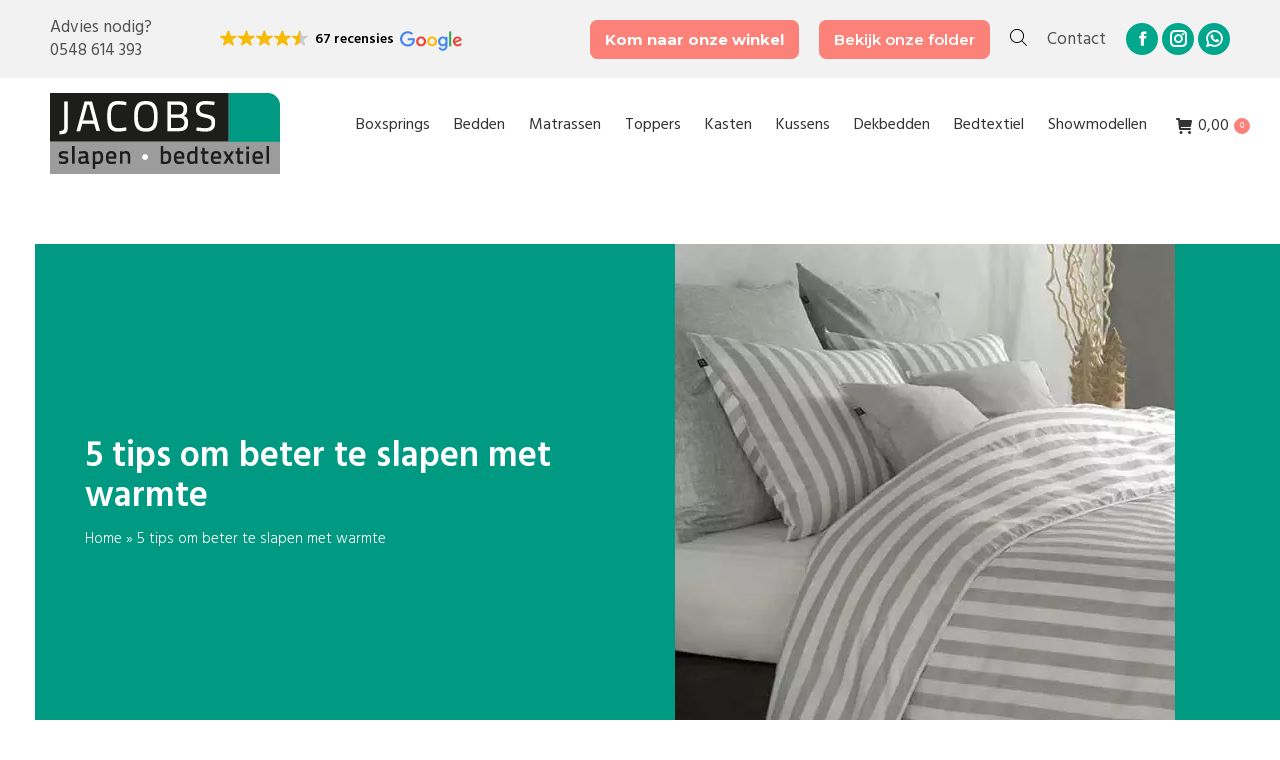

--- FILE ---
content_type: text/css; charset=UTF-8
request_url: https://jacobsslapen.nl/wp-content/cache/min/1/wp-content/themes/dt-the7-child/css/onw-pseudo-builder.css?ver=1766146498
body_size: 2972
content:
[class*="onw-col-"]{padding-left:15px;padding-right:15px;box-sizing:border-box}.onw-col-1{width:calc((100% / 12) * 1)}.onw-col-2{width:calc((100% / 12) * 2)}.onw-col-3{width:calc((100% / 12) * 3)}.onw-col-4{width:calc((100% / 12) * 4)}.onw-col-5{width:calc((100% / 12) * 5)}.onw-col-6{width:calc((100% / 12) * 6)}.onw-col-7{width:calc((100% / 12) * 7)}.onw-col-8{width:calc((100% / 12) * 8)}.onw-col-9{width:calc((100% / 12) * 9)}.onw-col-10{width:calc((100% / 12) * 10)}.onw-col-11{width:calc((100% / 12) * 11)}.onw-col-12{width:calc((100% / 12) * 12)}@media (max-width:1200px){[class*="onw-col-"]{width:calc((100% / 12) * 12)}}.onw-content{padding:75px 0;position:relative}.onw-content *:not(input):not(textarea):not(select):not(option):not(a){color:inherit}[class*=onw-h-align-]{display:flex;flex-wrap:wrap;width:100%}.onw-h-align-center{justify-content:center}.onw-h-align-left{justify-content:flex-start}.onw-h-align-right{justify-content:flex-end}.onw-v-align-center{align-self:center}.onw-v-align-top{align-self:flex-start}.onw-v-align-bottom{align-self:flex-end}.onw-column>div>:last-child{margin-bottom:0;padding-bottom:0}.onw-column>div>:first-child{margin-top:0;padding-top:0}.onw-container{max-width:1200px;display:flex;flex-wrap:wrap;margin-left:auto;margin-right:auto}.onw-image{display:flex;flex-wrap:wrap;align-items:center;justify-content:center}.onw-content.onw-colour-white{background-color:#fff}.onw-content.onw-colour-grey{background-color:#f2f2f2}.onw-background-img{position:absolute;left:0;top:0;z-index:0;width:100%;height:100%;-o-object-fit:cover;object-fit:cover;opacity:.75}.onw-background-img~.onw-container{z-index:1;position:relative}[class*="onw-colour-"].onw-column:not(.onw-colour-none){padding:25px}.onw-column.onw-colour-white{background-color:var(--jacob-white)}.onw-column.onw-colour-grey{background-color:var(--jacob-grey)}.onw-full-width .onw-container{max-width:none}.onw-image img{height:100%;width:100%;object-fit:cover}@media (max-width:1200px){.onw-content{padding:0}.onw-text{padding:50px 0}.onw-image{margin:0 -15px}[class*="onw-colour-"].onw-column:not(.onw-colour-none){padding:0 15px}.onw-content [style*="column-count"]{column-count:1!important}}@media (min-width:768px){.onw-content.onw-full-width{padding:0}.onw-full-width .onw-container{max-width:none}.onw-full-width .onw-column{padding:0}.onw-full-width .onw-column>:not(.onw-image):first-child{padding-top:75px}.onw-full-width .onw-column>:not(.onw-image):last-child{padding-bottom:75px}.onw-full-width .onw-column>:not(.onw-image){padding-left:50px;padding-right:50px}.onw-full-width .onw-image{height:100%}.onw-full-width .onw-image img{height:100%}}@font-face{font-family:'Fivo Sans';src:url(../../../../../../../themes/dt-the7-child/fonts/FivoSans-Oblique.woff2) format('woff2');font-weight:400;font-style:normal;font-display:swap}@font-face{font-family:'Fivo Sans';src:url(../../../../../../../themes/dt-the7-child/fonts/FivoSans-ThinOblique.woff2) format('woff2');font-weight:100;font-style:normal;font-display:swap}@font-face{font-family:'Fivo Sans';src:url(../../../../../../../themes/dt-the7-child/fonts/FivoSans-BoldOblique.woff2) format('woff2');font-weight:700;font-style:normal;font-display:swap}@font-face{font-family:'Fivo Sans';src:url(../../../../../../../themes/dt-the7-child/fonts/FivoSans-MediumOblique.woff2) format('woff2');font-weight:500;font-style:normal;font-display:swap}@font-face{font-family:'Fivo Sans';src:url(../../../../../../../themes/dt-the7-child/fonts/FivoSans-LightOblique.woff2) format('woff2');font-weight:300;font-style:normal;font-display:swap}@font-face{font-family:'Fivo Sans';src:url(../../../../../../../themes/dt-the7-child/fonts/FivoSans-HeavyOblique.woff2) format('woff2');font-weight:900;font-style:normal;font-display:swap}@font-face{font-family:'Fivo Sans';src:url(../../../../../../../themes/dt-the7-child/fonts/FivoSans-Black.woff2) format('woff2');font-weight:900;font-style:normal;font-display:swap}@font-face{font-family:'Fivo Sans';src:url(../../../../../../../themes/dt-the7-child/fonts/FivoSans-Thin.woff2) format('woff2');font-weight:100;font-style:normal;font-display:swap}@font-face{font-family:'Fivo Sans';src:url(../../../../../../../themes/dt-the7-child/fonts/FivoSans-Bold.woff2) format('woff2');font-weight:700;font-style:normal;font-display:swap}@font-face{font-family:'Fivo Sans';src:url(../../../../../../../themes/dt-the7-child/fonts/FivoSans-Heavy.woff2) format('woff2');font-weight:900;font-style:normal;font-display:swap}@font-face{font-family:'Fivo Sans';src:url(../../../../../../../themes/dt-the7-child/fonts/FivoSans-Regular.woff2) format('woff2');font-weight:400;font-style:normal;font-display:swap}@font-face{font-family:'Fivo Sans';src:url(../../../../../../../themes/dt-the7-child/fonts/FivoSans-BlackOblique.woff2) format('woff2');font-weight:900;font-style:normal;font-display:swap}@font-face{font-family:'Fivo Sans';src:url(../../../../../../../themes/dt-the7-child/fonts/FivoSans-Medium.woff2) format('woff2');font-weight:500;font-style:normal;font-display:swap}@font-face{font-family:'Fivo Sans';src:url(../../../../../../../themes/dt-the7-child/fonts/FivoSans-Light.woff2) format('woff2');font-weight:300;font-style:normal;font-display:swap}:root{--jacob-font:'Fivo Sans', sans-serif;--jacob-white:#ffffff;--jacob-black:#000000;--jacob-orange:#fa8531;--jacob-red:#ff0000;--jacob-pink:#fc8279;--jacob-yellow:#ffcc00;--jacob-teal:#029a83;--jacob-grey:#f0f0f0;--jacob-dark-grey:#89cec1;--jacob-shape-mask:url(https://jacobsslapen.nl/wp-content/uploads/2025/09/jacob-shape-mask.svg) no-repeat center / 100% 100%;--jacob-h1-size:clamp(42px, calc(34.110454px + 1.972387vw), 72px);--jacob-h2-size:clamp(24px, calc(19.266272px + 1.183432vw), 42px)}.onw-redesign{padding:50px 0;color:var(--jacob-black);*{font-family:var(--jacob-font)!important;letter-spacing:0.5px!important;&:has(>.button){display:flex;flex-wrap:wrap;gap:15px}}.button{padding:10px 15px!important;text-align:center;margin:0!important;box-sizing:border-box}p{line-height:1.2}h2{font-size:var(--jacob-h2-size)}h1,h2,h3,h4,h5,h6{font-weight:300;line-height:1.2;strong{font-weight:700}}.onw-container{position:relative;z-index:2;max-width:100%;padding-left:calc((100vw - 1200px) / 2);padding-right:calc((100vw - 1200px) / 2)}.splide__arrow{background-color:var(--jacob-teal);svg{fill:var(--jacob-white)}}.splide__pagination{position:static}.splide__pagination__page{background-color:var(--jacob-teal);&.is-active{background-color:var(--jacob-orange)}}}.onw-colour-transparent{background-color:transparent;color:var(--jacob-black)!important;+.onw-colour-transparent{padding-top:0}}.onw-colour-black{background-color:var(--jacob-black);color:var(--jacob-white)!important;+.onw-colour-black{padding-top:0}}.onw-colour-orange{background-color:var(--jacob-orange);color:var(--jacob-white)!important;+.onw-colour-orange{padding-top:0}}.onw-colour-red{background-color:var(--jacob-red);color:var(--jacob-white)!important;+.onw-colour-red{padding-top:0}}.onw-colour-pink{background-color:var(--jacob-pink);color:var(--jacob-white)!important;+.onw-colour-pink{padding-top:0}}.onw-colour-yellow{background-color:var(--jacob-yellow);color:var(--jacob-black)!important;+.onw-colour-yellow{padding-top:0}}.onw-colour-teal{background-color:var(--jacob-teal);color:var(--jacob-white)!important;+.onw-colour-teal{padding-top:0}}.onw-colour-dark-grey{background-color:var(--jacob-dark-grey);color:var(--jacob-black)!important;+.onw-colour-dark-grey{padding-top:0}}.onw-colour-white+.onw-colour-white,.onw-colour-grey+.onw-colour-grey{padding-top:0}.onw-container-inner{&:has(.onw-background-img){position:relative}}.onw-container-left{padding-right:0!important;padding-left:calc((100vw - 1200px) / 2)!important}.onw-container-right{padding-left:0!important;padding-right:calc((100vw - 1200px) / 2)!important}.onw-container-full{padding-left:0!important;padding-right:0!important}.button{position:relative;overflow:hidden;&:before{content:'';position:absolute;top:0;left:0;width:100%;height:100%;z-index:0;transition:all 200ms ease-in-out;background-color:#000;opacity:0}&:hover:before{opacity:.1}.onw-button-inner{position:relative;z-index:1}}@media (max-width:1200px){.onw-redesign{.button{width:100%}}}.onw-redesign-hero{padding:75px 0;.onw-background-img{opacity:1}.onw-hero-overlay{position:absolute;top:0;left:0;width:100%;height:100%;z-index:0;pointer-events:none}.onw-container{align-items:center}.onw-hero-content{*{color:var(--jacob-white)}h1{color:var(--jacob-yellow);font-weight:700;text-transform:uppercase;font-size:var(--jacob-h1-size);margin-bottom:10px}h2{margin-bottom:50px}.button{background-color:var(--jacob-white);color:var(--jacob-black)}}.onw-hero-side-image{display:flex;justify-content:flex-end;img{object-fit:contain;max-height:350px}}}@media (max-width:1200px){.onw-redesign-hero{.onw-hero-side-image{margin-top:25px;justify-content:center}}}.onw-redesign-product-categories{#onw-product-categories{width:100%;.splide__arrow{top:40%}}.onw-product-category{text-align:center;&:hover{.onw-product-category-image{&:before{transform:translate(-50%,-50%) scale(1.05)}}}.onw-product-category-image{display:flex;align-items:center;justify-content:center;margin-bottom:15px;position:relative;aspect-ratio:1 / 1;&:before{content:'';position:absolute;top:50%;left:50%;width:99%;height:99%;background-color:var(--jacob-orange);transform:translate(-50%,-50%);mask:var(--jacob-shape-mask);transition:transform 200ms ease-in-out}&.onw-has-border,&:not(:has(img)){img{width:calc(100% - 8px);height:calc(100% - 8px)}}img{display:block;width:100%;height:100%;object-fit:cover;mask:var(--jacob-shape-mask)}}.onw-product-category-overlay{position:absolute;top:50%;left:50%;font-weight:600;font-size:1.2em;line-height:normal;color:var(--jacob-white);transform:translate(-50%,-50%);z-index:1;pointer-events:none}h4{font-weight:600;margin-bottom:0;color:var(--jacob-black)}}}.onw-redesign-tiles{.onw-container{gap:30px}.onw-tile{position:relative;display:flex;flex:1 1 400px;overflow:hidden;background-color:var(--jacob-teal);border-radius:20px;padding:50px;*{color:var(--jacob-white)}.onw-tile-image{position:absolute;top:0;left:0;width:100%;height:100%;object-fit:cover;z-index:0;mask:linear-gradient(to right,transparent 10%,black 100%)}.onw-tile-content{position:relative;display:flex;flex-direction:column;a[href*="tel:"]{&:before{content:'';display:inline-block;position:relative;top:4px;margin-right:5px;width:20px;height:20px;background-image:url(https://jacobsslapen.nl/wp-content/uploads/2025/09/jacobs-phone.svg);background-size:contain;background-repeat:no-repeat;transition:all 200ms ease-in-out}&:hover:before{transform:translateY(-2px)}}.button{margin-top:15px;background-color:var(--jacob-orange);color:var(--jacob-white)}>:last-child:has(.button){margin-top:auto}}}}@media (max-width:1200px){.onw-redesign-tiles{.onw-tile{border-radius:0}}}.onw-redesign-side-image{&.onw-has-gradient{.onw-container-inner{background:linear-gradient(to right,var(--jacob-orange),var(--jacob-teal))}.onw-background-img{opacity:0.5!important;filter:brightness(.5)}.onw-column{padding:75px 75px 75px 0!important}&:before,&:after{content:'';position:absolute;top:-40%;left:-15%;width:60%;height:200%;transform:rotate(190deg);background-color:var(--jacob-teal);mask:var(--jacob-shape-mask);z-index:0;pointer-events:none}&:after{background-color:var(--jacob-white);transform:rotate(190deg) scale(.995);z-index:1}.button{background-color:var(--jacob-pink)!important;color:var(--jacob-white)!important}}.button{background-color:var(--jacob-white)!important;color:var(--jacob-black)!important}.onw-container-inner{overflow:hidden;border-radius:0 20px 20px 0;min-height:500px;display:flex;align-items:center;width:100%;*{color:var(--jacob-white)}.onw-background-img{opacity:1}.onw-column{padding:200px 75px 75px 0;position:relative;z-index:1;p:has(.button){margin-top:25px}}}}@media (max-width:1200px){.onw-redesign-side-image{&.onw-has-gradient{&:before,&:after{display:none}}.onw-container-inner{border-radius:0;padding:25px 15px!important;min-height:auto;.onw-column{padding:0!important}}}}.onw-redesign-products{.onw-container{gap:30px 60px}h2.onw-title{color:var(--jacob-black);margin:0;width:100%}.onw-product{position:relative;background:linear-gradient(to bottom,#00D7B6,var(--jacob-teal));color:var(--jacob-white);border-radius:20px;padding:25px;flex:1 1 350px;display:flex;flex-direction:column;.onw-product-price{position:absolute;display:flex;align-items:center;justify-content:center;font-size:1.2em;right:-30px;top:-5px;width:125px;aspect-ratio:1 / 1;background-color:var(--jacob-red);color:var(--jacob-white);border-radius:100%;font-weight:600;z-index:1}.onw-product-image-wrapper{margin-bottom:15px;aspect-ratio:5 / 4;width:100%;display:flex}.onw-product-image{border-radius:20px;display:block;width:100%;height:100%;object-fit:cover}.onw-product-title{font-weight:600;font-size:clamp(20px, calc(18.421053px + 0.394737vw), 26px)}.onw-product-usps{margin-bottom:15px;li{&:before{content:'';display:inline-block;position:relative;width:20px;aspect-ratio:1 / 1;margin-right:15px;background-image:url('data:image/svg+xml,<svg fill="none" xmlns="http://www.w3.org/2000/svg" viewBox="0 0 25 23"><path d="m1.56 12.6 8.75 8.74L23.44 1.66" stroke="%23fff" stroke-width="1.5" stroke-linecap="round" stroke-linejoin="round"/></svg>');background-size:contain;background-repeat:no-repeat;background-position:center}}}.button{width:100%;padding:16px 32px!important;background-color:var(--jacob-white)!important;color:var(--jacob-black)!important;margin-top:auto!important}}}@media (max-width:1200px){.onw-redesign-products{padding:25px 15px;.onw-product{.onw-product-price{font-size:1em;width:100px;right:-10px;top:-20px}}}}.onw-redesign-usps{background:linear-gradient(to right,var(--jacob-grey),var(--jacob-dark-grey));.onw-usps{display:flex;justify-content:space-between;flex-wrap:wrap;gap:30px;width:100%;li{flex:1 1 150px;display:flex;align-items:center;flex-direction:column;.onw-usp-icon{object-fit:contain;width:100%;max-width:75px;max-height:75px}.onw-usp-content{margin-top:10px;font-weight:600;text-align:center;color:var(--jacob-black)}}}}.onw-redesign-cta-cards{position:relative;padding:150px 0 75px;overflow:hidden;&:before{content:'';position:absolute;top:-20%;left:-30%;width:60%;height:80%;transform:rotate(190deg);background-color:var(--jacob-teal);mask:var(--jacob-shape-mask);z-index:0;pointer-events:none}.onw-container{position:relative;z-index:1;gap:30px}.onw-col-6{flex:1 1 500px;border-radius:20px}.onw-card-reviews{border-radius:100px 20px 20px 20px;padding:50px 75px!important;h2{font-weight:600}.ti-widget.ti-goog{display:flex;justify-content:flex-start;.ti-widget-container{margin:0!important;.ti-header .ti-fade-container{flex-direction:column!important;gap:15px!important;span{height:auto!important}.ti-stars{display:flex;gap:5px!important;img.ti-star{width:40px!important;height:40px!important;object-fit:contain}}.ti-small-logo{display:none}strong{font-size:18px!important;color:var(--jacob-white)!important;font-weight:600!important;&:before{content:'Gebaseerd op '}}}}}}.onw-card-folder{display:flex;flex-direction:column;padding-bottom:0!important;>:last-child{margin-top:auto}.button{background-color:var(--jacob-white)!important;color:var(--jacob-black)!important}}.onw-card-content{display:flex;.onw-text{display:flex;flex-direction:column;p:has(.button){margin-top:auto}.button{background-color:var(--jacob-orange);+.button{background-color:var(--jacob-teal)}}}}}@media (max-width:1200px){.onw-redesign-cta-cards{padding:75px 15px 0;&:before{display:none}.onw-container{gap:25px}.onw-text{padding:0}.onw-card-reviews{padding:50px 25px 25px!important}.onw-card-folder{padding:25px 25px 0!important}.onw-card-content{padding:25px!important}}}.onw-redesign-logos{#onw-logos{width:100%;.onw-logo{img{width:100%;height:100%;object-fit:contain}}}}.onw-redesign-content{position:relative;padding:75px 0 150px;overflow:hidden;&:before{content:'';position:absolute;bottom:-20%;right:-20%;width:60%;height:80%;transform:rotate(190deg);background-color:var(--jacob-orange);mask:var(--jacob-shape-mask);z-index:0;pointer-events:none}.onw-container{position:relative;z-index:1;row-gap:30px}h2{color:var(--jacob-teal)!important}.onw-text:has(.button){display:flex;flex-direction:column}p:has(.button){margin-top:auto}.button{margin-top:25px!important;background-color:var(--jacob-orange)!important}.onw-column:has(.onw-image){display:flex;img{border-radius:20px}}}@media (max-width:1200px){.onw-redesign-content{padding:50px 15px 0;&:before{display:none}.onw-text{padding:0}.button{margin-top:15px!important}.onw-column:has(.onw-image){margin:25px -15px 0;width:calc(100% + 30px);img{border-radius:0}}}}

--- FILE ---
content_type: text/css; charset=UTF-8
request_url: https://jacobsslapen.nl/wp-content/cache/min/1/wp-content/themes/dt-the7-child/style.css?ver=1766146499
body_size: 650
content:
.custom-menu li{margin-top:0;padding-top:2px}.content table{border:none!important}.content td,.content th{border:none!important;padding:0}a{text-decoration:none!important}.bp_h2{line-height:46px;font-size:40px}.bp_h3{line-height:30px;font-size:26px}.bp_h4{font-weight:500;line-height:26px;font-size:22px}.homemenu{margin-bottom:0;background-color:#ededed;min-height:400px;padding:30px}.greenblockhome .vc_column-inner{-moz-border-bottom-right-radius:20px!important;-webkit-border-bottom-right-radius:20px!important;-o-border-bottom-right-radius:20px!important;border-bottom-right-radius:20px!important;-moz-border-bottom-left-radius:20px!important;-webkit-border-bottom-left-radius:20px!important;-o-border-bottom-left-radius:20px!important;border-bottom-left-radius:20px!important}.hometekst{min-height:120px}.blokhome{min-height:355px}hr{margin-top:20px;height:1px;color:#fff;background-color:#fff}.footer .custom-menu a:not(:hover){color:#000}.btnactiefolder{-moz-border-radius:10px;-webkit-border-radius:10px;-o-border-radius:10px;border-radius:10px;color:#fff!important;background-color:#fc8279;padding:8px 12px}.btnactiefolder:hover{-moz-border-radius:10px;-webkit-border-radius:10px;-o-border-radius:10px;border-radius:10px;color:#fff!important;background-color:#00a78d;padding:8px 12px}.product_meta{display:none}.out-stock-label{display:none!important}.woocommerce div.product div.summary>.price{font-weight:600;font-size:26px}.woocommerce-tabs .tabs li.active:after{background-color:#00a78d}.woocommerce-tabs li.active>a{color:#00a78d}.sf_hide_var_cart .woocommerce-variation-add-to-cart,.sf_hide_var_cart .woocommerce-variation-availability{display:none}.headingtekstbot,.headingtekst{text-shadow:2px 2px 2px #515151}.headingtekst{font-weight:600;margin-bottom:10px;font-size:28px}.headingtekstbot{font-weight:400;font-size:24px}.footer .textwidget a{color:#000}.vc_row.vc_column-gap-30>.vc_column_container{padding:0 15px}.wpb-js-composer .vc_tta-color-white.vc_tta-style-flat .vc_tta-controls-icon::after,.wpb-js-composer .vc_tta-color-white.vc_tta-style-flat .vc_tta-controls-icon::before{border-color:#00a78d!important}.term-description{color:#000;padding:50px 0}.onsale{display:none}span.woocommerce-Price-currencySymbol{display:none}.backorder_notification{display:none}.backorder_notification_custom{margin-bottom:0;display:block}p.stock.out-of-stock{font-weight:600;color:#fe5052}p.stock.out-of-stock::before{font-family:FontAwesome;font-weight:600;content:"\f06a";padding-right:5px;color:#fe5052}p.stock.in-stock{font-weight:600;color:#52b949}p.stock.in-stock::before{font-family:FontAwesome;content:"\f058";padding-right:5px}p.stock.available-on-backorder::before{font-family:FontAwesome;content:"\f0d1";padding-right:5px;color:#fc8279}p.stock.available-on-backorder{font-weight:600;color:#fc8279}.related-product>li .onsale{line-height:1;display:-ms-flexbox;display:-ms-flex;display:flex;display:none;font-size:14px;position:absolute;left:30px!important;-moz-border-radius:50%;-webkit-border-radius:50%;-o-border-radius:50%;border-radius:50%;color:#fff;top:5px;min-width:24px;background-color:#fc8279;min-height:24px;-moz-box-sizing:border-box;-webkit-box-sizing:border-box;-o-box-sizing:border-box;box-sizing:border-box;-ms-flex-pack:center;-ms-justify-content:center;justify-content:center;-ms-align-items:center;-ms-flex-align:center;align-items:center;padding:4px}span.usp_single_page{display:flex;flex-direction:column}img.check_img{margin-right:15px}.postid-14987 .only_s_left_in_stock_color{display:none}

--- FILE ---
content_type: text/css;charset=UTF-8
request_url: https://jacobsslapen.nl/?occss=1&ver=6.8.3
body_size: 1781
content:
/* Landingspagina */
.page-template-tpl-pseudo #main:not(.sidebar-none) .wf-container-main {
    display: block;
}

.page-template-tpl-pseudo #main > .wf-wrap {
    max-width: 100%;
    width: 100%;
    padding: 0;
    margin: 0;
}

.page-template-tpl-pseudo #main {
    padding: 0;
}

.page-template-tpl-pseudo .masthead {
    border-bottom: solid 1px #f2f2f2;
}

.onw-content {
    font-size: 18px;
    line-height: 1.8;
}

.onw-content h1 {
    font-size: 2.8em;
    font-weight: 600;
}

.onw-hero .onw-column:first-child {
    display: flex;
    padding: 50px 25px;
}

.onw-hero .onw-column .onw-image {
    padding: 0 25px;
    width: calc(100% / 2);
}

.onw-hero .onw-column .onw-image img {
    border-radius: 25px;
}

.onw-usp-row ul {
    display: flex;
    flex-wrap: wrap;
    margin: 50px 0;
}

.onw-usp-row ul li {
    width: calc((100% / 3) - 30px);
    margin: 0 15px 15px;
    display: flex;
    align-items: center;
    font-size: 1.2em;
}

.onw-usp-row ul li:before {
    content: '\f00c';
    font-family: FontAwesome;
    margin-right: 15px;
    font-size: 36px;
    color: #00a78d;
}

.onw-usp-row em {
    background-color: #f9f9f9;
    display: inline-block;
    max-width: 900px;
    padding: 25px;
    border-radius: 25px;
}

.berocket_better_labels, .berocket_better_labels * {
    pointer-events: none!important;
}

/*.wc-grid img {
    border-radius: 25px;
}*/
.wc-grid .product:hover {
    transform: translateY(-5px);
}

.wc-grid .product {
    transition: all 200ms ease-in-out;
}

.onw-blocks .onw-column:not(.onw-col-12) .onw-text {
    border-radius: 25px;
    padding: 25px 10px;
}

.onw-blocks .onw-col-4 .onw-text {
    background-color: #00a78d;
    color: #ffffff;
    padding: 25px!important;
}

.onw-blocks .onw-column:not(.onw-col-12) .onw-text a {
    color: #ffffff;
}

.onw-blocks .onw-column:not(.onw-col-12) .onw-image {
    position: absolute;
    left: 15px;
    top: 0;
    width: calc(100% - 30px);
    height: 100%;
}

.onw-blocks .onw-column:not(.onw-col-12) {
    position: relative;
    display: flex;
}

.onw-blocks .onw-column:not(.onw-col-12) .onw-text {
    position: relative;
    width: 100%;
    margin-top: auto;
    color: #ffffff;
    font-size: 1.4em;
}

.onw-blocks .onw-column:not(.onw-col-12) .onw-text .button {
    margin-top: 0px;
}

.onw-blocks .onw-col-5 .onw-text p:first-child {
    text-shadow: 2px 2px 2px #515151;
    line-height: 32px;
}

.onw-blocks .onw-column:not(.onw-col-12) .onw-image img {
    border-radius: 25px;
}

.onw-blocks .onw-column:not(.onw-col-12) .onw-text h2 {
    font-size: 1.6em;
    font-weight: 400;
}

.onw-blocks .onw-column:not(.onw-col-12) .onw-text hr {
    margin: 15px 0;
}

.onw-blocks .onw-column:not(.onw-col-12) .onw-text h3 {
    font-size: 1.2em;
    font-weight: 600;
}

.onw-blocks .onw-col-3 .onw-text .button {
    width: calc(100% - 10px);
    box-sizing: border-box;
}

.onw-blocks .onw-text .button {
    margin: 0;
}

.onw-blocks .onw-col-4 {
    padding: 0;
    text-align: center;
    padding-right: 15px;
}

.onw-blocks .onw-col-5 {
    padding-right: 0;
}

.onw-blocks .onw-col-5 .onw-image {
    width: calc(100% - 15px);
}

a.button.button-alt:hover {
    background-color: #fc8279;
}

a.button.button-alt {
    background-color: #00a78d;
}

.onw-content .button {
    padding: 16px 32px;
    font-size: 18px;
    border-radius: 10px;
    transition: all 200ms ease-in-out!important;
    margin: 0 5px;
}

.onw-maps .onw-html {
    padding: 0!important;
    width: 100%;
}

.onw-maps {
    display: flex;
}

.onw-maps .onw-html iframe {
    border-radius: 25px 0 0 0;
}

.onw-contact-maps {
    padding-top: 150px!important;
}

.onw-blocks {
    padding: 0;
}

.onw-content .button:hover {
    transform: translateY(-5px);
    box-shadow: 0px 5px 5px rgb(0 0 0 / 15%)!important;
}

.onw-brands {
    display: flex;
    flex-wrap: wrap;
    margin-top: 75px;
}

.onw-brands img {
    object-fit: contain;
}

.onw-brands .onw-image {
    width: 20%;
}

@media (max-width: 767px) {
    .onw-hero .onw-column .onw-image img {
        height: 200px;
    }

    .onw-hero .onw-column:first-child {
        flex-direction: column;
        padding: 25px;
    }

    .onw-hero .onw-column .onw-image {
    }

    .onw-hero .onw-column .onw-image:not(:first-child) {
        display: none;
    }

    .onw-content h1 {
        font-size: 2.3em;
    }

    .onw-content .button {
        display: block;
    }

    .onw-usp-row ul li {
        width: 100%;
    }

    .onw-content .woocommerce.columns-4 .wf-cell:nth-child(n+4) {
        display: none;
    }

    .onw-blocks .onw-column {
        padding: 0;
        margin: 15px;
    }

    .onw-blocks .onw-col-5 .onw-image {
        margin: 0;
        width: 100%!important;
        left: 0;
    }

    .onw-blocks .onw-col-5 .onw-text p:first-child {
        margin-top: 75px;
    }

    .onw-blocks .onw-col-2 .onw-text br {
        display: none;
    }

    .onw-blocks .onw-col-2 .onw-text {
        text-align: center;
    }

    .onw-contact-maps {
        padding-top: 0!important;
    }

    .onw-maps .onw-html iframe {
        border-radius: 0!important;
        height: 360px;
    }

    .onw-maps {
        padding: 0;
    }

    .onw-brands .onw-image {
        width: 50%;
    }
}

/* END Landingspagina */
/* Sticky reviews */
.onw-sticky-reviews {
    position: fixed;
    left: 25px;
    bottom: 25px;
    z-index: 99;
}

@media (max-width: 767px) {
    .onw-sticky-reviews {
        display: none;
    }
}
/* END Sticky reviews */
/* Header review */
.masthead:not(.side-header) .mini-widgets>.first, .masthead:not(.side-header) .mini-widgets>:first-child {
    display: flex;
    align-items: center;
}

.ti-widget p {
    display: none!important;
}

.ti-widget.ti-goog .ti-header {
    padding: 0!important;
}
/* END Header review */
/* Woocommerce */
.sidebar-content .product-categories > .cat-item:not(.current-cat):not(.current-cat-parent) {
    display: none;
}

.product-categories > :is(.current-cat, .current-cat-parent) > a, .current-cat-parent .current-cat > a {
    color: #00a78d!important;
    font: var(--the7-widget-title-font);
    text-transform: var(--the7-widget-title-text-transform);
    letter-spacing: var(--the7-widget-title-letter-spacing);
}

.current-cat-parent .current-cat > a {
    font-size: inherit;
    line-height: inherit;
}

.term-description h2 {
    font-weight: 400;
}
/* END Woocommerce */
/* Blog */
.onw-blog-hero {
    background-color: #009982;
    color: #ffffff;
    margin-bottom: 50px;
    display: flex;
    align-items: center;
    flex-wrap: wrap;
}

.onw-blog-hero *, .onw-blog-hero h1 {
    color: #ffffff!important;
}

.onw-blog-hero .wpb_single_image {
    margin: 0;
}

.onw-blog-hero .wpb_column:first-child {
    padding: 50px;
}

.onw-blog-hero .wpb_text_column {
    margin: 0!important;
}

.onw-related-blogs {
    padding: 25px;
    background-color: #ededed;
}

.onw-related-blogs .vc_column-inner {
    padding: 0;
}

.onw-related-blogs .author {
    display: none;
}

.onw-related-blogs .post-details {
    font-size: 0;
    display: flex;
    align-items: center;
}

.onw-related-blogs .post-details:before {
    content: 'Lees meer';
    font-size: 1rem;
}

.single .post-meta {
    display: none;
}

#main:has(.onw-blog-hero) {
    padding-top: 15px;
}

@media (max-width: 767px) {
    .onw-blog-hero {
    flex-direction: column-reverse;
}
}
/* END Blog */
/* Blog overview */
.wf-container img {
    aspect-ratio: 16/9;
    height: 250px;
    object-fit: cover;
}

footer .wf-container img {
    aspect-ratio: unset;
    height: auto;
    object-fit: unset;
}

.description-under-image a:has(img) {
    height: auto!important;
    padding: 0!important;
}

.description-under-image a:has(img) {
    height: auto!important;
    padding: 0!important;
}

.wf-container {
    height: auto!important;
    display: flex;
    flex-wrap: wrap;
    justify-content: stretch;
}

.wf-cell {
    position: static!important;
    display: flex;
}
/* END Blog overview */

--- FILE ---
content_type: application/javascript; charset=UTF-8
request_url: https://jacobsslapen.nl/wp-content/cache/min/1/wp-content/plugins/ajax-search-for-woocommerce/assets/js/search.js?ver=1766146502
body_size: 19434
content:
(function(factory){"use strict";if(typeof define==='function'&&define.amd){define(['jquery'],factory)}else if(typeof exports==='object'&&typeof require==='function'){factory(require('jquery'))}else{factory(jQuery)}}(function($){'use strict';var utils=(function(){return{escapeRegExChars:function(value){return value.replace(/[|\\{}()[\]^$+*?.]/g,"\\$&")},formatHtml:function(string){return string.replace(/&/g,'&amp;').replace(/&amp;amp;/g,'&amp;').replace(/</g,'&lt;').replace(/>/g,'&gt;').replace(/"/g,'&quot;').replace(/'/g,'&apos;').replace(/&lt;sup/g,'<sup').replace(/&lt;\/sup/g,'</sup').replace(/sup&gt;/g,'sup>').replace(/&lt;sub/g,'<sub').replace(/&lt;\/sub/g,'</sub').replace(/sub&gt;/g,'sub>').replace(/&lt;br\s?\/?&gt;/g,'<br/>').replace(/&lt;(\/?(strong|b|br|span|i))&gt;/g,'<$1>').replace(/&lt;(strong|span|i)\s+class\s*=\s*&quot;([^&]+)&quot;&gt;/g,'<$1 class="$2">')},createNode:function(containerClass){var div=document.createElement('div');div.className=containerClass;div.style.position='absolute';div.style.display='none';div.setAttribute('unselectable','on');return div},matchGreekAccents:function(phrase){if(!/[\u0370-\u03FF\u1F00-\u1FFF]+/.test(phrase)){return phrase}
phrase=phrase.normalize('NFD').replace(/[\u0300-\u036f]/g,"");var accents={'Α':'Ά','α':'ά','Ε':'Έ','ε':'έ','Ι':'Ί','ι':'ί','ϊ':'ΐ','Υ':'Ύ','υ':'ύ','ϋ':'ΰ','Η':'Ή','η':'ή','Ο':'Ό','ο':'ό','Ω':'Ώ','ω':'ώ'};for(let[key,value]of Object.entries(accents)){if(phrase.indexOf(key)>-1){phrase=phrase.replaceAll(key,'['+key+value+']')}}
return phrase},highlight:function(suggestionValue,phrase){var i,tokens=phrase.split(/ /),highlighted=!1,last='';if(tokens){last=tokens[tokens.length-1];tokens=tokens.sort(function(a,b){return b.length-a.length});for(i=0;i<tokens.length;i++){if(tokens[i]&&tokens[i].length>=1){var token=tokens[i].replace(/[\^\@]/g,'');if(token.length>0){if(token.trim().length===1&&tokens[i]!==last){var pattern='((\\s|^)'+utils.escapeRegExChars(token.trim())+'\\s)';pattern=utils.matchGreekAccents(pattern)}else if(token.trim().length===1&&tokens[i]===last){var pattern='((\\s|^)'+utils.escapeRegExChars(token.trim())+')';pattern=utils.matchGreekAccents(pattern)}else{var pattern='('+utils.escapeRegExChars(token.trim())+')';pattern=utils.matchGreekAccents(pattern)}
suggestionValue=suggestionValue.replace(new RegExp(pattern,'gi'),'\^\^$1\@\@');highlighted=!0}}}}
if(highlighted){suggestionValue=suggestionValue.replace(/\^\^/g,'<strong>');suggestionValue=suggestionValue.replace(/@@/g,'<\/strong>')}
return suggestionValue},debounce:function(func,wait){var timeout,debounceID=new Date().getUTCMilliseconds();if(ajaxDebounceState.id.length===0){ajaxDebounceState.id=debounceID;func();return}
ajaxDebounceState.id=debounceID;timeout=setTimeout(function(){if(debounceID!==ajaxDebounceState.id){clearTimeout(timeout);return}
func();ajaxDebounceState.id=''},wait)},mouseHoverDebounce:function(func,selector,wait){var timeout;timeout=setTimeout(function(){if($(selector+':hover').length>0){func()}else{clearTimeout(timeout);return}},wait)},isTextSelected:function(){var selected=!1,selObj=document.getSelection();if(typeof selObj=='object'){if(selObj.toString().length>0){selected=!0}}
return selected},getActiveInstance:function(){var $el=$('.dgwt-wcas-search-wrapp.dgwt-wcas-active'),instance;if($el.length>0){$el.each(function(){var $input=$(this).find('.dgwt-wcas-search-input');if(typeof $input.data('autocomplete')=='object'){instance=$input.data('autocomplete');return!1}})}
return instance},hashCode:function(s){var h=0,i=s.length;while(i>0){h=(h<<5)-h+s.charCodeAt(--i)|0}
return h<0?h*-1:h},isBrowser:function(browser){return navigator.userAgent.indexOf(browser)!==-1},isSafari:function(){return this.isBrowser('Safari')&&!this.isBrowser('Chrome')},isIOS:function(){var platform=navigator?.userAgent||navigator?.platform||'unknown';return/iPhone|iPod|iPad/.test(platform)||(navigator.userAgent.includes("Mac")&&"ontouchend" in document)},isIE11:function(){return!!navigator.userAgent.match(/Trident\/7\./)},setLocalStorageItem:function(key,value){try{window.localStorage.setItem(key,JSON.stringify(value))}catch(error){}},getLocalStorageItem:function(key,defaultValue){try{const item=window.localStorage.getItem(key);return item?JSON.parse(item):defaultValue}catch(error){return defaultValue}},removeLocalStorageItem:function(key){try{window.localStorage.removeItem(key)}catch(error){}}}}()),ajaxDebounceState={id:'',callback:null,ajaxSettings:null,object:null,},keys={ESC:27,TAB:9,RETURN:13,LEFT:37,UP:38,RIGHT:39,DOWN:40},noop=$.noop;function DgwtWcasAutocompleteSearch(el,options){var that=this;that.element=el;that.el=$(el);that.suggestions=[];that.badQueries=[];that.selectedIndex=-1;that.currentValue=that.element.value;that.timeoutId=null;that.cachedResponse={};that.cachedDetails={};that.cachedPrices={};that.detailsRequestsSent=[];that.onChangeTimeout=null;that.onChange=null;that.isLocal=!1;that.suggestionsContainer=null;that.detailsContainer=null;that.autoAligmentprocess=null;that.noSuggestionsContainer=null;that.latestActivateSource='';that.actionTriggerSource='';that.options=$.extend(!0,{},DgwtWcasAutocompleteSearch.defaults,options);that.classes={selected:'dgwt-wcas-suggestion-selected',suggestion:'dgwt-wcas-suggestion',suggestionsContainerOrientTop:'dgwt-wcas-suggestions-wrapp--top',inputFilled:'dgwt-wcas-search-filled',darkenOverlayMounted:'js-dgwt-wcas-search-darkoverl-mounted',fixed:'dgwt-wcas-suggestions-wrapp-fixed',initialized:'dgwt-wcas-suggestions-wrapp-initialized'};that.hint=null;that.hintValue='';that.selection=null;that.overlayMobileState='off';that.overlayDarkenedState='off';that.isMouseDownOnSearchElements=!1;that.isPreSuggestionsMode=!1;that.voiceSearchRecognition=null;that.voiceSearchStarted=null;that.recentlyViewedProductsKey='fibosearch_recently_viewed_products';that.recentlySearchedPhrasesKey='fibosearch_recently_searched_phrases';that.initialize();that.setOptions(options)}
DgwtWcasAutocompleteSearch.utils=utils;$.DgwtWcasAutocompleteSearch=DgwtWcasAutocompleteSearch;DgwtWcasAutocompleteSearch.defaults={ajaxSettings:{},autoSelectFirst:!1,appendTo:'body',serviceUrl:null,lookup:null,onSelect:null,containerDetailsWidth:'auto',showDetailsPanel:!1,showImage:!1,showPrice:!1,showSKU:!1,showDescription:!1,showSaleBadge:!1,showFeaturedBadge:!1,dynamicPrices:!1,saleBadgeText:'sale',featuredBadgeText:'featured',minChars:3,maxHeight:600,dpusbBreakpoint:550,deferRequestBy:0,params:{},formatResult:_formatResult,delimiter:null,zIndex:999999999,type:'GET',noCache:!1,isRtl:!1,onSearchStart:noop,onSearchComplete:noop,onSearchError:noop,preserveInput:!1,searchFormClass:'dgwt-wcas-search-wrapp',containerClass:'dgwt-wcas-suggestions-wrapp',containerDetailsClass:'dgwt-wcas-details-wrapp',preSuggestionsWrappClass:'dgwt-wcas-pre-suggestions-wrapp',darkenedOverlayClass:'dgwt-wcas-darkened-overlay',searchInputClass:'dgwt-wcas-search-input',preloaderClass:'dgwt-wcas-preloader',closeTrigger:'dgwt-wcas-close',formClass:'dgwt-wcas-search-form',voiceSearchClass:'dgwt-wcas-voice-search',voiceSearchSupportedClass:'dgwt-wcas-voice-search-supported',voiceSearchActiveClass:'dgwt-wcas-voice-search-active',voiceSearchDisabledClass:'dgwt-wcas-voice-search-disabled',tabDisabled:!1,dataType:'text',currentRequest:null,triggerSelectOnValidInput:!0,isPremium:!1,overlayMobile:!1,preventBadQueries:!0,lookupFilter:_lookupFilter,paramName:'query',transformResult:_transformResult,noSuggestionNotice:'No results',forceFixPosition:!1,positionFixed:!1,debounceWaitMs:400,sendGAEvents:!0,enableGASiteSearchModule:!1,showProductVendor:!1,disableHits:!1,disableSubmit:!1,voiceSearchEnabled:!1,voiceSearchLang:'',showRecentlySearchedProducts:!1,showRecentlySearchedPhrases:!1,goToFirstVariationOnSubmit:!0,}
function _lookupFilter(suggestion,originalQuery,queryLowerCase){return suggestion.value.toLowerCase().indexOf(queryLowerCase)!==-1}
function _transformResult(response){return typeof response==='string'?JSON.parse(response):response}
function _formatResult(suggestionValue,currentValue,highlight){if(currentValue.length>0&&highlight){suggestionValue=utils.highlight(suggestionValue,currentValue)}
return utils.formatHtml(suggestionValue)}
DgwtWcasAutocompleteSearch.prototype={initialize:function(){var that=this;that.element.setAttribute('autocomplete','off');that.options.params=that.applyCustomParams(that.options.params);that.createContainers();that.registerEventsSearchBar();that.registerEventsSuggestions();that.registerEventsDetailsPanel();that.registerIconHandler();that.registerFlexibleLayout();that.initVoiceSearch();that.fixPosition=function(){that.adjustContainerWidth();if(that.visible){that.fixPositionSuggestions();if(that.canShowDetailsPanel()){that.fixPositionDetailsPanel()}}
that.positionOverlayDarkened()};$(window).on('resize.autocomplete',function(){var that=utils.getActiveInstance();clearTimeout(window.dgwt_wcas.resizeOnlyOnce);if(typeof that!='undefined'){window.dgwt_wcas.resizeOnlyOnce=setTimeout(function(){that.fixPosition()},100)}});$(window).on('scroll.autocomplete',function(){var that=utils.getActiveInstance();clearTimeout(window.dgwt_wcas.scrollOnlyOnce);if(typeof that!='undefined'){window.dgwt_wcas.scrollOnlyOnce=setTimeout(function(){that.fixPosition()},100)}});var windowWidth=$(window).width();$(window).on('resize.autocomplete',function(){var newWidth=$(window).width();if(newWidth!=windowWidth){that.toggleMobileOverlayMode();windowWidth=newWidth}});if(that.isBreakpointReached('mobile-overlay')){that.activateMobileOverlayMode()}
that.hideAfterClickOutsideListener();that.getFormWrapper().addClass(that.classes.initialized);that.suggestionsContainer.addClass('js-dgwt-wcas-initialized');if(that.detailsContainer&&that.detailsContainer.length>0){that.detailsContainer.addClass('js-dgwt-wcas-initialized')}},createContainers:function(type){var that=this,options=that.options;if($('.'+options.containerClass).length==0){that.suggestionsContainer=$(DgwtWcasAutocompleteSearch.utils.createNode(options.containerClass));that.suggestionsContainer.appendTo(options.appendTo||'body');that.suggestionsContainer.addClass('woocommerce');if(options.showImage===!0){that.suggestionsContainer.addClass('dgwt-wcas-has-img')}
if(options.showPrice===!0){that.suggestionsContainer.addClass('dgwt-wcas-has-price')}
if(options.showDescription===!0){that.suggestionsContainer.addClass('dgwt-wcas-has-desc')}
if(options.showSKU===!0){that.suggestionsContainer.addClass('dgwt-wcas-has-sku')}
if(options.showHeadings===!0){that.suggestionsContainer.addClass('dgwt-wcas-has-headings')}}else{that.suggestionsContainer=$('.'+that.options.containerClass)}
if(that.canShowDetailsPanel()){if($('.'+options.containerDetailsClass).length==0){that.detailsContainer=$(DgwtWcasAutocompleteSearch.utils.createNode(options.containerDetailsClass));that.detailsContainer.appendTo(options.appendTo||'body');that.detailsContainer.addClass('woocommerce')}else{that.detailsContainer=$('.'+options.containerDetailsClass)}}},registerEventsSearchBar:function(){var that=this;that.el.on('fibosearch/ping',function(){that.el.addClass('fibosearch-pong')});that.getForm().on('submit.autocomplete',function(e){if(that.options.disableSubmit){e.preventDefault();return!1}
var $input=$(this).find('.'+that.options.searchInputClass);if($input.length&&$input.val().length===0){e.preventDefault();return!1}
if(that.options.goToFirstVariationOnSubmit){if(that.suggestions.length>0){$.each(that.suggestions,function(i,suggestion){if(typeof suggestion.type!='undefined'&&suggestion.type=='product_variation'){that.select(i);e.preventDefault();return!1}})}}
if(that.options.showRecentlySearchedPhrases){that.saveHistorySearches($input.val())}
that.closeOverlayMobile()});that.positionPreloaderAndMic();$(window).on('load',function(){that.positionPreloaderAndMic()});that.el.on('keydown.autocomplete',function(e){that.onKeyPress(e)});that.el.on('keyup.autocomplete',function(e){that.onKeyUp(e)});that.el.on('blur.autocomplete',function(){that.onBlur()});that.el.on('focus.autocomplete',function(e){that.onFocus(e)});that.el.on('change.autocomplete',function(e){that.onKeyUp(e)});that.el.on('input.autocomplete',function(e){that.onKeyUp(e)})},registerEventsSuggestions:function(){var that=this,suggestionSelector='.'+that.classes.suggestion,suggestionsContainer=that.getSuggestionsContainer();if(suggestionsContainer.hasClass('js-dgwt-wcas-initialized')){return}
$(document).on('mouseenter.autocomplete',suggestionSelector,function(){var that=utils.getActiveInstance();if(typeof that=='undefined'){return}
var currentIndex=$(this).data('index');var selector='.dgwt-wcas-suggestion[data-index="'+currentIndex+'"]';var timeOffset=that.canShowDetailsPanel()?100:1;if(that.selectedIndex!=currentIndex){if(that.suggestions[currentIndex].type=='headline'||that.suggestions[currentIndex].type=='headline-v2'){return}
utils.mouseHoverDebounce(function(){if(that.selectedIndex!==currentIndex){that.latestActivateSource='mouse';that.getDetails(that.suggestions[currentIndex]);that.activate(currentIndex)}},selector,timeOffset)}});var alreadyClicked=!1;$(document).on('click.autocomplete',suggestionSelector,function(e){if(!alreadyClicked){var that=utils.getActiveInstance();that.actionTriggerSource='click';alreadyClicked=!0;setTimeout(function(){alreadyClicked=!1},500);if(typeof e.ctrlKey==='undefined'||e.ctrlKey===!1){that.select($(this).data('index'));e.preventDefault()}}else{e.preventDefault()}});$(document).on('mousedown.autocomplete',suggestionSelector,function(e){var _this=this;if(e.button===0){setTimeout(function(){if(!alreadyClicked){var that=utils.getActiveInstance();that.select($(_this).data('index'))}},250)}});$('.'+that.options.containerClass).on('mousedown.autocomplete',function(e){var that=utils.getActiveInstance();that.isMouseDownOnSearchElements=!0});$(document).on('click','.js-dgwt-wcas-sugg-hist-clear',function(){that.resetPreSuggestions()})},registerEventsDetailsPanel:function(){var that=this,detailsContainer=that.getDetailsContainer();if(!that.canShowDetailsPanel()||detailsContainer.hasClass('js-dgwt-wcas-initialized')){return}
$(document).on('change.autocomplete','[name="js-dgwt-wcas-quantity"]',function(e){var $input=$(this).closest('.js-dgwt-wcas-pd-addtc').find('[data-quantity]');$input.attr('data-quantity',$(this).val())});$('.'+that.options.containerDetailsClass).on('mousedown.autocomplete',function(e){var that=utils.getActiveInstance();that.isMouseDownOnSearchElements=!0})},registerIconHandler:function(){var that=this,$formWrapper=that.getFormWrapper(),$form=that.getForm();$formWrapper.on('click.autocomplete','.js-dgwt-wcas-search-icon-handler',function(e){var $input=$formWrapper.find('.'+that.options.searchInputClass);if($formWrapper.hasClass('dgwt-wcas-layout-icon-open')){that.hide();$form.hide(!0);$formWrapper.removeClass('dgwt-wcas-layout-icon-open')}else{var $arrow=$formWrapper.find('.dgwt-wcas-search-icon-arrow');$form.hide();$arrow.hide();$formWrapper.addClass('dgwt-wcas-layout-icon-open');that.positionIconSearchMode($formWrapper);$form.fadeIn(50,function(){$arrow.show();that.positionPreloaderAndMic($formWrapper);var textEnd=that.currentValue.length;if(textEnd>0){$input[0].setSelectionRange(textEnd,textEnd)}
$input.trigger('focus')});setTimeout(function(){that.fixPosition()},110)}
return!1});if($('.js-dgwt-wcas-initialized').length==0&&$('.js-dgwt-wcas-search-icon-handler').length>0){$(document).on('click.autocomplete',function(event){if($('.dgwt-wcas-layout-icon-open').length){var $target=$(event.target);if(!($target.closest('.'+that.options.searchFormClass).length>0||$target.closest('.'+that.options.containerClass).length>0||$target.closest('.'+that.options.containerDetailsClass).length>0||$target.hasClass('js-dgwt-wcas-sugg-hist-clear'))){that.hideIconModeSearch()}}})}},registerFlexibleLayout:function(){var that=this;var windowWidth=$(window).width();$(window).on('resize.autocomplete',function(){var newWidth=$(window).width();if(newWidth!=windowWidth){that.reloadFlexibleLayout();windowWidth=newWidth}});that.reloadFlexibleLayout();$(window).on('load.autocomplete',function(){that.reloadFlexibleLayout()})},activateMobileOverlayMode:function(){var that=this,$formWrapper=that.getFormWrapper(),$iconHandler=$formWrapper.find('.js-dgwt-wcas-search-icon-handler');if($formWrapper.hasClass('js-dgwt-wcas-mobile-overlay-enabled')&&!$formWrapper.find('.js-dgwt-wcas-enable-mobile-form').length){var aria=typeof dgwt_wcas.labels.mob_overlay_label==='string'?dgwt_wcas.labels.mob_overlay_label:'';$formWrapper.prepend('<a href="#" aria-label="'+aria+'" class="js-dgwt-wcas-enable-mobile-form dgwt-wcas-enable-mobile-form"></a>');$formWrapper.addClass('dgwt-wcas-mobile-overlay-trigger-active');if($iconHandler.length){$iconHandler.attr('tabindex','-1')}
var $el=$formWrapper.find('.js-dgwt-wcas-enable-mobile-form');$el.on('click.autocomplete',function(e){if(that.options.mobileOverlayDelay>0){setTimeout(function(){that.showMobileOverlay()},that.options.mobileOverlayDelay)}else{that.showMobileOverlay()}
return!1})}},deactivateMobileOverlayMode:function(){var that=this,$formWrapper=that.getFormWrapper(),$iconHandler=$formWrapper.find('.js-dgwt-wcas-search-icon-handler');var $el=$formWrapper.find('.js-dgwt-wcas-enable-mobile-form');if($formWrapper.hasClass('js-dgwt-wcas-mobile-overlay-enabled')&&$el.length){that.closeOverlayMobile();$el.remove();$formWrapper.removeClass('dgwt-wcas-mobile-overlay-trigger-active');if($iconHandler.length){$iconHandler.removeAttr('tabindex')}}},toggleMobileOverlayMode:function(){var that=this,$formWrapper=that.getFormWrapper(),isMobOverlayEnabled=!1;if(!$formWrapper.hasClass('js-dgwt-wcas-mobile-overlay-enabled')){return}
if($formWrapper.find('.js-dgwt-wcas-enable-mobile-form').length){isMobOverlayEnabled=!0}
if((!isMobOverlayEnabled&&that.isBreakpointReached('mobile-overlay'))||(isMobOverlayEnabled&&!that.isBreakpointReached('mobile-overlay'))){var $suggestionsWrapper=that.getSuggestionsContainer();that.close(!1);if($suggestionsWrapper.length){$suggestionsWrapper.html('')}
that.hideIconModeSearch()}
if(!isMobOverlayEnabled&&that.isBreakpointReached('mobile-overlay')){that.activateMobileOverlayMode()}
if(isMobOverlayEnabled&&!that.isBreakpointReached('mobile-overlay')){that.deactivateMobileOverlayMode()}},showMobileOverlay:function(){var that=this;if(that.overlayMobileState==='on'){return}
that.overlayMobileState='on';var zIndex=99999999999,$wrapper=that.getFormWrapper(),$suggestionsWrapp=that.getSuggestionsContainer(),$overlayWrap,html='';$('html').addClass('dgwt-wcas-overlay-mobile-on');$('html').addClass('dgwt-wcas-open-'+that.getSearchStyle());html+='<div class="js-dgwt-wcas-overlay-mobile dgwt-wcas-overlay-mobile">';html+='<div class="dgwt-wcas-om-bar js-dgwt-wcas-om-bar">';html+='<button class="dgwt-wcas-om-return js-dgwt-wcas-om-return">'
if(typeof dgwt_wcas.back_icon=='string'){html+=dgwt_wcas.back_icon}
html+='</button>';html+='</div>';html+='</div>';$(that.options.mobileOverlayWrapper).append(html);$overlayWrap=$('.js-dgwt-wcas-overlay-mobile');$overlayWrap.css('zIndex',zIndex);$wrapper.after('<span class="js-dgwt-wcas-om-hook"></span>');$wrapper.appendTo('.js-dgwt-wcas-om-bar');$suggestionsWrapp.appendTo('.js-dgwt-wcas-om-bar');$wrapper.addClass('dgwt-wcas-search-wrapp-mobile');if($wrapper.hasClass('dgwt-wcas-has-submit')){$wrapper.addClass('dgwt-wcas-has-submit-off');$wrapper.removeClass('dgwt-wcas-has-submit')}
$wrapper.find('.'+that.options.searchInputClass).trigger('focus');$(document).on('click.autocomplete','.js-dgwt-wcas-om-return',function(e){that.closeOverlayMobile($overlayWrap)});document.dispatchEvent(new CustomEvent('fibosearch/show-mobile-overlay',{detail:that}))},closeOverlayMobile:function($overlayWrap){var that=this;if(!$('html').hasClass('dgwt-wcas-overlay-mobile-on')){that.overlayMobileState='off';return}
var $suggestionsWrapp=that.getSuggestionsContainer();var $clonedForm=$('.js-dgwt-wcas-om-bar').find('.'+that.options.searchFormClass);if($clonedForm.hasClass('dgwt-wcas-has-submit-off')){$clonedForm.removeClass('dgwt-wcas-has-submit-off');$clonedForm.addClass('dgwt-wcas-has-submit')}
$clonedForm.removeClass('dgwt-wcas-search-wrapp-mobile');$('html').removeClass('dgwt-wcas-overlay-mobile-on');$('html').removeClass('dgwt-wcas-open-'+that.getSearchStyle());$suggestionsWrapp.appendTo('body');$suggestionsWrapp.removeAttr('body-scroll-lock-ignore');$('.js-dgwt-wcas-om-hook').after($clonedForm);$('.js-dgwt-wcas-overlay-mobile').remove();$('.js-dgwt-wcas-om-hook').remove();setTimeout(function(){$clonedForm.find('.'+that.options.searchInputClass).val('');var $closeBtn=$clonedForm.find('.dgwt-wcas-close');if($clonedForm.length>0){$closeBtn.removeClass('dgwt-wcas-close');$closeBtn.html('')}
that.hide()},150);that.overlayMobileState='off';document.dispatchEvent(new CustomEvent('fibosearch/hide-mobile-overlay',{detail:that}))},reloadFlexibleLayout:function(){var that=this,$searchWrapp=that.getFormWrapper(),flexibleMode=0,$iconPreloader=$searchWrapp.find('.dgwt-wcas-icon-preloader');if($searchWrapp.hasClass('js-dgwt-wcas-layout-icon-flexible')){flexibleMode=1}
if($searchWrapp.hasClass('js-dgwt-wcas-layout-icon-flexible-inv')){flexibleMode=2}
if(flexibleMode>0){if((flexibleMode===1&&that.isBreakpointReached('search-layout'))||(flexibleMode===2&&!that.isBreakpointReached('search-layout'))){$searchWrapp.addClass('js-dgwt-wcas-layout-icon');$searchWrapp.addClass('dgwt-wcas-layout-icon')}else{$searchWrapp.removeClass('js-dgwt-wcas-layout-icon');$searchWrapp.removeClass('dgwt-wcas-layout-icon')}
$searchWrapp.addClass('dgwt-wcas-layout-icon-flexible-loaded');if($iconPreloader.length){$iconPreloader.remove()}}},onFocus:function(e){var that=this,$formWrapper=that.getFormWrapper(),options=that.options;$('.'+options.searchFormClass).removeClass('dgwt-wcas-active');$formWrapper.addClass('dgwt-wcas-active');$('body').addClass('dgwt-wcas-focused');$formWrapper.addClass('dgwt-wcas-search-focused');if($(e.target).closest('.dgwt-wcas-search-wrapp-mobile').length==0){that.enableOverlayDarkened()}
that.fixPosition();if(that.el.val().length===0){if(that.canShowPreSuggestions()){that.showPreSuggestions()}}else if(that.el.val().length>=that.options.minChars){that.onValueChange()}},onBlur:function(){var that=this,options=that.options,value=that.el.val(),query=that.getQuery(value),isMobileOverlayOnIPhone=!1;$('body').removeClass('dgwt-wcas-focused');$('.'+options.searchFormClass).removeClass('dgwt-wcas-search-focused');if(utils.isIOS()&&$('html').hasClass('dgwt-wcas-overlay-mobile-on')){isMobileOverlayOnIPhone=!0}
if(!(that.isMouseDownOnSearchElements||isMobileOverlayOnIPhone)){that.hide();if(that.selection&&that.currentValue!==query){(options.onInvalidateSelection||$.noop).call(that.element)}}
document.dispatchEvent(new CustomEvent('fibosearch/close',{detail:that}))},abortAjax:function(){var that=this;if(that.currentRequest){that.currentRequest.abort();that.currentRequest=null}},setOptions:function(suppliedOptions){var that=this,$suggestionsContainer=that.getSuggestionsContainer(),options=$.extend({},that.options,suppliedOptions);that.isLocal=Array.isArray(options.lookup);if(that.isLocal){options.lookup=that.verifySuggestionsFormat(options.lookup)}
$suggestionsContainer.css({'max-height':!that.canShowDetailsPanel()?options.maxHeight+'px':'none','z-index':options.zIndex});if(that.canShowDetailsPanel()){var $detailsContainer=that.getDetailsContainer();$detailsContainer.css({'z-index':(options.zIndex-1)})}
options.onSearchComplete=function(){var $searchForm=that.getFormWrapper();$searchForm.removeClass('dgwt-wcas-processing');that.preloader('hide','form','dgwt-wcas-inner-preloader');that.showCloseButton()};this.options=options},clearCache:function(){this.cachedResponse={};this.cachedDetails={};this.cachedPrices={};this.badQueries=[]},clear:function(cache){if(cache){this.clearCache()}
this.currentValue='';this.suggestions=[]},close:function(focus){var that=this,$el=that.el.closest('.'+that.options.searchFormClass).find('.'+that.options.searchInputClass),$wrapp=that.getFormWrapper();that.hide();that.clear(!1);that.hideCloseButton();$el.val('');$wrapp.removeClass(that.classes.inputFilled);if(focus){$el.trigger('focus')}},fixPositionSuggestions:function(){var that=this,$suggestions=that.getSuggestionsContainer(),$formEl=that.getForm(),$input=that.el,formData=that.getElementInfo($formEl),inputData=that.getElementInfo($input),offset={top:inputData.top+inputData.height,left:formData.left};if(that.ancestorHasPositionFixed($formEl)){offset.top=inputData.topViewPort+inputData.height;$suggestions.addClass(that.classes.fixed)}else{$suggestions.removeClass(that.classes.fixed)}
that.getSuggestionsContainer().css(offset)},fixPositionDetailsPanel:function(){var that=this,$searchBar=that.getFormWrapper(),$suggestions=that.getSuggestionsContainer(),$detailsPanel=that.getDetailsContainer(),$formEl=that.getForm(),$input=that.el,formData=that.getElementInfo($formEl),inputData=that.getElementInfo($input),offset={top:inputData.top+inputData.height,left:formData.left+$suggestions.outerWidth(!1)};if(that.ancestorHasPositionFixed($searchBar)){offset.top=inputData.topViewPort+inputData.height;$detailsPanel.addClass(that.classes.fixed)}else{$detailsPanel.removeClass(that.classes.fixed)}
$detailsPanel.css(offset);$('body').removeClass('dgwt-wcas-full-width dgwt-wcas-details-outside dgwt-wcas-details-right dgwt-wcas-details-left dgwt-wcas-details-notfit');if($searchBar.outerWidth()>=that.options.dpusbBreakpoint){$('body').addClass('dgwt-wcas-full-width');if(that.options.isRtl===!0){offset.left=formData.left+$detailsPanel.outerWidth(!1);$suggestions.css('left',offset.left);$detailsPanel.css('left',formData.left)}
return}
var windowWidth=$(window).width(),cDWidth=$detailsPanel.outerWidth(),cOffset=$detailsPanel.offset();$('body').addClass('dgwt-wcas-details-outside dgwt-wcas-details-right');if(windowWidth<(cOffset.left+cDWidth)){$('body').removeClass('dgwt-wcas-details-right');$('body').addClass('dgwt-wcas-details-left');offset.left=$suggestions.offset().left-$detailsPanel.outerWidth(!1);$detailsPanel.css('left',offset.left);cOffset=$detailsPanel.offset()}
if(cOffset.left<1){$('body').removeClass('dgwt-wcas-details-left dgwt-wcas-details-right');$('body').addClass('dgwt-wcas-details-notfit')}},fixHeight:function(){var that=this;var $suggestionsWrapp=that.getSuggestionsContainer(),$detailsWrapp=that.getDetailsContainer();$suggestionsWrapp.css('height','auto');$detailsWrapp.css('height','auto');if(!that.canShowDetailsPanel()){$suggestionsWrapp.css('height','auto');return!1}
var sH=$suggestionsWrapp.outerHeight(!1),dH=$detailsWrapp.outerHeight(!1),minHeight=340;$suggestionsWrapp.find('.dgwt-wcas-suggestion:last-child').removeClass('dgwt-wcas-suggestion-no-border-bottom');if(sH<=minHeight&&dH<=minHeight){return!1}
$suggestionsWrapp.find('.dgwt-wcas-suggestion:last-child').addClass('dgwt-wcas-suggestion-no-border-bottom');if(dH<sH){$detailsWrapp.css('height',(sH)+'px')}
if(sH<dH){$suggestionsWrapp.css('height',dH+'px')}
return!1},automaticAlignment:function(){var that=this,$input=that.getFormWrapper().find('.dgwt-wcas-search-input'),$suggestionsContainer=that.getSuggestionsContainer(),$detailsWrapp=that.getDetailsContainer();if(that.autoAligmentprocess!=null){return}
var markers=[$input.width(),$suggestionsContainer.height()];if(that.canShowDetailsPanel()){markers[2]=$detailsWrapp.height()}
that.autoAligmentprocess=setInterval(function(){var newMarkers=[$input.width(),$suggestionsContainer.height()];if(that.canShowDetailsPanel()){newMarkers[2]=$detailsWrapp.height()}
for(var i=0;i<markers.length;i++){if(markers[i]!=newMarkers[i]){that.fixHeight();that.fixPosition();markers=newMarkers;break}}
if(that.canShowDetailsPanel()){var innerDetailsHeight=$detailsWrapp.find('.dgwt-wcas-details-inner').height();if((innerDetailsHeight-$detailsWrapp.height())>2){that.fixHeight()}}},10)},getElementInfo:function($el){var data={},viewPort,offset;viewPort=$el[0].getBoundingClientRect();offset=$el.offset();data.left=offset.left;data.top=offset.top;data.width=$el.outerWidth(!1);data.height=$el.outerHeight(!1);data.right=data.left+data.width;data.bottom=data.top+data.height;data.topViewPort=viewPort.top;data.bottomViewPort=viewPort.top+data.height;return data},getFormWrapper:function(){var that=this;return that.el.closest('.'+that.options.searchFormClass)},getForm:function(){var that=this;return that.el.closest('.'+that.options.formClass)},getSuggestionsContainer:function(){var that=this;return $('.'+that.options.containerClass)},getDetailsContainer:function(){var that=this;return $('.'+that.options.containerDetailsClass)},scrollDownSuggestions:function(){var that=this,$el=that.getSuggestionsContainer();$el[0].scrollTop=$el[0].scrollHeight},isCursorAtEnd:function(){var that=this,valLength=that.el.val().length,selectionStart=that.element.selectionStart,range;if(typeof selectionStart==='number'){return selectionStart===valLength}
if(document.selection){range=document.selection.createRange();range.moveStart('character',-valLength);return valLength===range.text.length}
return!0},onKeyPress:function(e){var that=this,$wrapp=that.getFormWrapper();that.addActiveClassIfMissing();if(!that.visible&&e.keyCode===keys.DOWN&&that.currentValue){that.suggest();return}
if(!that.visible){if(e.keyCode===keys.ESC&&$wrapp.hasClass('dgwt-wcas-layout-icon-open')){that.hideIconModeSearch()}
if(e.keyCode===keys.ESC&&that.isMountedOverlayDarkened()){that.disableOverlayDarkened();that.el.blur()}
if(e.keyCode===keys.ESC&&$('html').hasClass('dgwt-wcas-overlay-mobile-on')){that.closeOverlayMobile()}
return}
if((e.ctrlKey||e.metaKey)&&e.keyCode===keys.RETURN){if(that.selectedIndex>-1){that.openInNewTab(that.selectedIndex)}
return}
switch(e.keyCode){case keys.ESC:that.close();break;case keys.RIGHT:if(that.hint&&that.options.onHint&&that.isCursorAtEnd()){that.selectHint();break}
return;case keys.TAB:break;case keys.RETURN:if(that.selectedIndex===-1){if(that.options.disableSubmit){return!1}
that.hide();return}
that.actionTriggerSource='enter';that.select(that.selectedIndex);break;case keys.UP:that.moveUp();break;case keys.DOWN:that.moveDown();break;default:return}
e.stopImmediatePropagation();e.preventDefault()},onKeyUp:function(e){var that=this;switch(e.keyCode){case keys.UP:case keys.DOWN:return}
clearTimeout(that.onChangeTimeout);if(that.currentValue!==that.el.val()){if(that.options.deferRequestBy>0){that.onChangeTimeout=setTimeout(function(){that.onValueChange()},that.options.deferRequestBy)}else{that.onValueChange()}}},onValueChange:function(){if(this.ignoreValueChange){this.ignoreValueChange=!1;return}
var that=this,options=that.options,value=that.el.val(),query=that.getQuery(value),$wrapp=that.getFormWrapper();if(that.selection&&that.currentValue!==query){that.selection=null;(options.onInvalidateSelection||$.noop).call(that.element)}
clearTimeout(that.onChangeTimeout);that.currentValue=value;that.selectedIndex=-1;if(options.triggerSelectOnValidInput&&that.isExactMatch(query)){that.select(0);return}
if(query.length>0){if(!$wrapp.hasClass(that.classes.inputFilled)){$wrapp.addClass(that.classes.inputFilled)}}else{$wrapp.removeClass(that.classes.inputFilled)}
if(query.length<options.minChars){that.hideCloseButton();that.hide();if(that.canShowPreSuggestions()&&query.length===0){that.showPreSuggestions()}}else{if(that.canShowPreSuggestions()){that.hidePreSuggestions()}
that.getSuggestions(query)}},isExactMatch:function(query){var suggestions=this.suggestions;return(suggestions.length===1&&suggestions[0].value.toLowerCase()===query.toLowerCase())},isNoResults:function(suggestions){var isNoResults=!1;if(typeof suggestions!='undefined'&&suggestions.length===1&&typeof suggestions[0].type!=='undefined'&&suggestions[0].type==='no-results'){isNoResults=!0}
return isNoResults},canShowDetailsPanel:function(){var that=this,show=that.options.showDetailsPanel;if($(window).width()<768||('ontouchend' in document)||that.isPreSuggestionsMode||that.isNoResults(that.suggestions)){show=!1}
return show},isBreakpointReached:function(context){var that=this,breakpoint=0;switch(context){case 'search-layout':breakpoint=that.options.layoutBreakpoint;if(that.isSetParam('layout_breakpoint')){breakpoint=Number.parseInt(that.getParam('layout_breakpoint'))}
break;case 'mobile-overlay':breakpoint=that.options.mobileOverlayBreakpoint;if(that.isSetParam('mobile_overlay_breakpoint')){breakpoint=Number.parseInt(that.getParam('mobile_overlay_breakpoint'))}
break}
return window.innerWidth<=breakpoint},getQuery:function(value){var delimiter=this.options.delimiter,parts;if(!delimiter){return value.trim()}
parts=value.split(delimiter);return $.trim(parts[parts.length-1])},getSuggestionsLocal:function(query){var that=this,options=that.options,queryLowerCase=query.toLowerCase(),filter=options.lookupFilter,limit=parseInt(options.lookupLimit,10),data;data={suggestions:$.grep(options.lookup,function(suggestion){return filter(suggestion,query,queryLowerCase)})};if(limit&&data.suggestions.length>limit){data.suggestions=data.suggestions.slice(0,limit)}
return data},getSuggestions:function(q){var response,that=this,options=that.options,serviceUrl=options.serviceUrl,searchForm=that.getFormWrapper(),params,cacheKey,ajaxSettings,iconSearchActive=that.isActiveIconModeSearch();options.params[options.paramName]=q;if(typeof dgwt_wcas.current_lang!='undefined'){options.params.l=dgwt_wcas.current_lang}
that.preloader('show','form','dgwt-wcas-inner-preloader');searchForm.addClass('dgwt-wcas-processing');if(options.onSearchStart.call(that.element,options.params)===!1){return}
params=options.ignoreParams?null:options.params;if(typeof options.lookup==='function'){options.lookup(q,function(data){that.suggestions=data.suggestions;that.suggest();that.selectFirstSuggestion(data.suggestions);options.onSearchComplete.call(that.element,q,data.suggestions)});return}
if(!$('body').hasClass('dgwt-wcas-open')){document.dispatchEvent(new CustomEvent('fibosearch/open',{detail:that}))}
if(that.isLocal){response=that.getSuggestionsLocal(q)}else{if(typeof serviceUrl==='function'){serviceUrl=serviceUrl.call(that.element,q)}
cacheKey=serviceUrl+'?'+$.param(params||{});response=that.cachedResponse[cacheKey]}
if(response&&Array.isArray(response.suggestions)){that.suggestions=response.suggestions;that.suggest();that.selectFirstSuggestion(response.suggestions);options.onSearchComplete.call(that.element,q,response.suggestions);if(that.isNoResults(response.suggestions)){document.dispatchEvent(new CustomEvent('fibosearch/no-results',{detail:that}))}else{document.dispatchEvent(new CustomEvent('fibosearch/show-suggestions',{detail:that}))}}else if(!that.isBadQuery(q)){that.abortAjax();ajaxSettings={url:serviceUrl,data:params,type:options.type,dataType:options.dataType};$.extend(ajaxSettings,options.ajaxSettings);ajaxDebounceState.object=that;ajaxDebounceState.ajaxSettings=ajaxSettings;utils.debounce(function(){var that=ajaxDebounceState.object,ajaxSettings=ajaxDebounceState.ajaxSettings;that.currentRequest=$.ajax(ajaxSettings).done(function(data){if(iconSearchActive&&!that.isActiveIconModeSearch()){return}
var result;that.currentRequest=null;result=that.options.transformResult(data,q);if(typeof result.suggestions!=='undefined'){that.processResponse(result,q,cacheKey);that.selectFirstSuggestion(result.suggestions);if(that.isNoResults(result.suggestions)){that.gaEvent(q,'Autocomplete Search without results')}else{that.gaEvent(q,'Autocomplete Search with results')}}
that.fixPosition();that.options.onSearchComplete.call(that.element,q,result.suggestions);that.updatePrices();if(that.isNoResults(result.suggestions)){document.dispatchEvent(new CustomEvent('fibosearch/no-results',{detail:that}))}else{document.dispatchEvent(new CustomEvent('fibosearch/show-suggestions',{detail:that}))}}).fail(function(jqXHR,textStatus,errorThrown){that.options.onSearchError.call(that.element,q,jqXHR,textStatus,errorThrown)})},options.debounceWaitMs)}else{options.onSearchComplete.call(that.element,q,[])}},getDetails:function(suggestion){var that=this;if(!that.canShowDetailsPanel()){return!1}
if(suggestion==null||typeof suggestion.type=='undefined'){return}
if(typeof suggestion.type=='string'&&suggestion.type==='more_products'){return}
that.fixHeight();var $containerDetails=that.getDetailsContainer(),currentObjectID=that.prepareSuggestionObjectID(suggestion),result;result=that.cachedDetails[currentObjectID];if(result!=null){that.detailsPanelSetScene(currentObjectID);that.fixHeight();that.fixPosition()}else{var data={action:dgwt_wcas.action_result_details,items:[]};$.each(that.suggestions,function(i,suggestion){if(typeof suggestion.type!='undefined'&&suggestion.type!='more_products'&&suggestion.type!='headline'){var itemData={objectID:that.prepareSuggestionObjectID(suggestion),value:suggestion.value!=null?suggestion.value:''};data.items.push(itemData)}});that.detailsPanelClearScene();that.preloader('show','details','');if($.inArray(currentObjectID,that.detailsRequestsSent)!=-1){return}else{that.detailsRequestsSent.push(currentObjectID)}
$.ajax({data:data,type:'post',url:dgwt_wcas.ajax_details_endpoint,success:function(response){var result=typeof response==='string'?JSON.parse(response):response;if(typeof result.items!='undefined'){for(var i=0;i<result.items.length;i++){var cacheKey=result.items[i].objectID;that.cachedDetails[cacheKey]={html:result.items[i].html}
that.detailsPanelAddToScene(cacheKey);if(typeof result.items[i].price!='undefined'&&result.items[i].price.length>0){that.cachedPrices[cacheKey]=result.items[i].price}}}
that.preloader('hide','details','');var currentObjectID=that.prepareSuggestionObjectID(that.suggestions[that.selectedIndex]);if(that.cachedDetails[currentObjectID]!=null){that.detailsPanelSetScene(currentObjectID)}else{that.detailsPanelClearScene()}
that.fixPosition();that.fixHeight();that.updatePrices(!0)},error:function(jqXHR,exception){that.preloader('hide','details','');that.detailsPanelClearScene();that.fixPosition();that.fixHeight()},})}
$(document).trigger('dgwtWcasDetailsPanelLoaded',that)},updatePrices:function(noAjax){var that=this,i,productsToLoad=[];if(!(that.options.showPrice&&that.options.dynamicPrices)){return}
if(that.suggestions.length==0){return}
for(i=0;i<that.suggestions.length;i++){if(typeof that.suggestions[i].type!='undefined'&&(that.suggestions[i].type=='product'||that.suggestions[i].type=='product_variation')){var key='';if(typeof that.suggestions[i].variation_id!=='undefined'){key='product__'+that.suggestions[i].variation_id}else{key='product__'+that.suggestions[i].post_id}
if(typeof that.cachedPrices[key]!='undefined'){that.updatePrice(i,that.cachedPrices[key])}else{that.applyPreloaderForPrice(i);if(typeof that.suggestions[i].variation_id!=='undefined'){productsToLoad.push(that.suggestions[i].variation_id)}else{productsToLoad.push(that.suggestions[i].post_id)}}}}
if(!noAjax&&productsToLoad.length>0){var data={action:typeof dgwt_wcas.action_get_prices=='undefined'?'dgwt_wcas_get_prices':dgwt_wcas.action_get_prices,items:productsToLoad};$.ajax({data:data,type:'post',url:dgwt_wcas.ajax_prices_endpoint,success:function(response){if(typeof response.success!='undefined'&&response.success&&Object.keys(response.data).length>0&&that.suggestions.length>0){for(i=0;i<that.suggestions.length;i++){if(typeof that.suggestions[i].type!=='undefined'&&that.suggestions[i].type==='product'&&typeof response.data[that.suggestions[i].post_id]==='string'){key='product__'+that.suggestions[i].post_id;that.cachedPrices[key]=response.data[that.suggestions[i].post_id];that.updatePrice(i,response.data[that.suggestions[i].post_id])}else if(typeof that.suggestions[i].type!=='undefined'&&that.suggestions[i].type==='product_variation'&&typeof that.suggestions[i].variation_id!=='undefined'&&typeof response.data[that.suggestions[i].variation_id]==='string'){key='product__'+that.suggestions[i].variation_id;that.cachedPrices[key]=response.data[that.suggestions[i].variation_id];that.updatePrice(i,response.data[that.suggestions[i].variation_id])}}}},error:function(jqXHR,exception){},})}},updatePrice:function(index,price){var that=this;if(typeof that.suggestions[index]!='undefined'){that.suggestions[index].price=price;var $price=$('.dgwt-wcas-suggestions-wrapp').find('[data-index="'+index+'"] .dgwt-wcas-sp');if($price.length){$price.html(price)}}},applyCustomParams:function(params){var that=this;if(typeof dgwt_wcas.custom_params=='object'){var cp=dgwt_wcas.custom_params;for(var property in cp){params[property]=cp[property]}}
var inputCustomParams=that.el.data('custom-params');if(typeof inputCustomParams==='object'){for(var property in inputCustomParams){params[property]=inputCustomParams[property]}}
return params},isSetParam:function(param){var that=this;return typeof that.options.params[param]!='undefined'},getParam:function(param){var that=this;return that.isSetParam(param)?that.options.params[param]:''},applyPreloaderForPrice:function(index){var that=this;if(typeof that.suggestions[index]!='undefined'){var $price=$('.dgwt-wcas-suggestions-wrapp').find('[data-index="'+index+'"] .dgwt-wcas-sp');if($price.length){$price.html('<div class="dgwt-wcas-preloader-price"><div class="dgwt-wcas-preloader-price-inner"> <div></div><div></div><div></div></div></div>')}}},prepareSuggestionObjectID:function(suggestion){var objectID='';if(typeof suggestion!='undefined'&&typeof suggestion.type!='undefined'){if(suggestion.post_id!=null){objectID=suggestion.type+'__'+suggestion.post_id;if(suggestion.type==='product_variation'){objectID+='__'+suggestion.variation_id}
if(typeof suggestion.post_type!='undefined'){objectID=suggestion.type+'__'+suggestion.post_id+'__'+suggestion.post_type}}
if(suggestion.term_id!=null&&suggestion.taxonomy!=null){objectID=suggestion.type+'__'+suggestion.term_id+'__'+suggestion.taxonomy}}
return objectID},detailsPanelSetScene:function(objectID){var that=this,$containerDetails=that.getDetailsContainer(),objectHash=utils.hashCode(objectID),$el=$containerDetails.find('.dgwt-wcas-details-inner[data-object="'+objectHash+'"]');document.dispatchEvent(new CustomEvent('fibosearch/show-details-panel',{detail:that}));if($el.length){that.preloader('hide','details','');that.detailsPanelClearScene();$el.addClass('dgwt-wcas-details-inner-active')}},detailsPanelAddToScene:function(objectID){var that=this,$containerDetails=that.getDetailsContainer(),object=that.cachedDetails[objectID],objectHash=utils.hashCode(objectID),html='';if(typeof object!='undefined'&&typeof object.html=='string'){html=object.html.replace('<div ','<div data-object="'+objectHash+'" ')}
if($containerDetails.find('.dgwt-wcas-details-inner[data-object="'+objectHash+'"]').length==0){$containerDetails.append(html)}},detailsPanelClearScene:function(){var that=this,$containerDetails=that.getDetailsContainer(),$views=$containerDetails.find('.dgwt-wcas-details-inner');if($views.length){$views.removeClass('dgwt-wcas-details-inner-active')}},selectFirstSuggestion:function(suggestions){var that=this,index=0,noResults=!1;if(!that.canShowDetailsPanel()){return}
if(suggestions!='undefined'&&suggestions.length>0){$.each(that.suggestions,function(i,suggestion){if(typeof suggestion.type!='undefined'&&suggestion.type!='more_products'&&suggestion.type!='headline'&&suggestion.type!='headline-v2'&&suggestion.type!='no-results'){index=i;return!1}
if(typeof suggestion.type==='undefined'||suggestion.type==='no-results'){noResults=!0}})}
if(noResults){return}
that.latestActivateSource='system';that.getDetails(suggestions[index]);that.activate(index)},isBadQuery:function(q){if(!this.options.preventBadQueries){return!1}
var badQueries=this.badQueries,i=badQueries.length;while(i--){if(q.indexOf(badQueries[i])===0){return!0}}
return!1},hide:function(clear){var that=this,$suggestions=that.getSuggestionsContainer(),$detailsPanel=that.getDetailsContainer();if(typeof that.options.onHide==='function'&&that.visible){that.options.onHide.call(that.element,container)}
that.visible=!1;that.selectedIndex=-1;clearTimeout(that.onChangeTimeout);$suggestions.hide();$suggestions.removeClass(that.classes.suggestionsContainerOrientTop);$suggestions.removeClass(that.classes.fixed);if(that.canShowDetailsPanel()){$detailsPanel.hide();$detailsPanel.removeClass(that.classes.fixed)}
that.hidePreSuggestions();$('body').removeClass('dgwt-wcas-open');if(!$('html').hasClass('dgwt-wcas-overlay-mobile-on')){var searchStyle=that.getSearchStyle();$('html').removeClass('dgwt-wcas-open-'+searchStyle);if(searchStyle==='pirx'){$('html').removeClass('dgwt-wcas-open-pirx-compact')}}
$('body').removeClass('dgwt-wcas-block-scroll');$('body').removeClass('dgwt-wcas-is-details');$('body').removeClass('dgwt-wcas-full-width');$('body').removeClass('dgwt-wcas-nores');$('body').removeClass('dgwt-wcas-details-outside');$('body').removeClass('dgwt-wcas-details-right');$('body').removeClass('dgwt-wcas-details-left');if(that.autoAligmentprocess!=null){clearInterval(that.autoAligmentprocess);that.autoAligmentprocess=null}
that.isMouseDownOnSearchElements=!1;if(typeof clear=='boolean'&&clear){that.hideCloseButton();that.currentValue='';that.suggestions=[]}},positionIconSearchMode:function($formWrapper){var that=this,formLeftValue=-20,$form=that.getForm(),formWidth=$form.width(),windowWidth=$(window).width();var iconLeftOffset=$formWrapper[0].getBoundingClientRect().left;var iconLeftRatio=(iconLeftOffset+10)/windowWidth;formLeftValue=Math.floor(-1*(formWidth*iconLeftRatio));formLeftValue=Math.max(formLeftValue,-1*iconLeftOffset);$form.css({'left':formLeftValue+'px'})},isActiveIconModeSearch:function(){var active=!1,$openedElements=$('.dgwt-wcas-layout-icon-open');if($openedElements.length>0){active=!0}
return active},hideIconModeSearch:function(){var that=this;if(that.isActiveIconModeSearch()&&!utils.isTextSelected()){$('.dgwt-wcas-layout-icon-open').removeClass('dgwt-wcas-layout-icon-open')}},hideAfterClickOutsideListener:function(){var that=this;if(!('ontouchend' in document)){$(document).on('mouseup',function(e){if(!that.visible){return}
var outsideForm=!($(e.target).closest('.'+that.options.searchFormClass).length>0||$(e.target).hasClass(that.options.searchFormClass)),outsideContainer=!($(e.target).closest('.'+that.options.containerClass).length>0||$(e.target).hasClass(that.options.containerClass));if(!that.canShowDetailsPanel()){if(outsideForm&&outsideContainer){that.hide()}}else{var outsidecontainerDetails=!($(e.target).closest('.'+that.options.containerDetailsClass).length>0||$(e.target).hasClass(that.options.containerDetailsClass));if(outsideForm&&outsideContainer&&outsidecontainerDetails){that.hide()}}})}},suggest:function(){if(!this.suggestions.length){this.hide();return}
var that=this,options=that.options,groupBy=options.groupBy,formatResult=options.formatResult,value=that.getQuery(that.currentValue),className=that.classes.suggestion,classSelected=that.classes.selected,container=that.getSuggestionsContainer(),containerDetails=that.getDetailsContainer(),noSuggestionsContainer=$(that.noSuggestionsContainer),beforeRender=options.beforeRender,html='',category,formatGroup=function(suggestion,index){var currentCategory=suggestion.data[groupBy];if(category===currentCategory){return''}
category=currentCategory;return'<div class="autocomplete-group"><strong>'+category+'</strong></div>'};if(options.triggerSelectOnValidInput&&that.isExactMatch(value)){that.select(0);return}
$('body').removeClass('dgwt-wcas-nores');$.each(that.suggestions,function(i,suggestion){var url=typeof suggestion.url=='string'&&suggestion.url.length?suggestion.url:'#';if(groupBy){html+=formatGroup(suggestion,value,i)}
if(typeof suggestion.type=='undefined'||(suggestion.type!='product')&&suggestion.type!='product_variation'){var classes=className,innerClass='dgwt-wcas-st',prepend='',append='',title='',highlight=!0,isImg,noResults=!1;if(suggestion.taxonomy==='product_cat'){classes+=' dgwt-wcas-suggestion-tax dgwt-wcas-suggestion-cat';if(!options.showHeadings){prepend+='<span class="dgwt-wcas-st--direct-headline">'+dgwt_wcas.labels['tax_'+suggestion.taxonomy]+'</span>'}
if(typeof suggestion.breadcrumbs!='undefined'&&suggestion.breadcrumbs){title=suggestion.breadcrumbs+' &gt; '+suggestion.value;append+='<span class="dgwt-wcas-st-breadcrumbs"><span class="dgwt-wcas-st-label-in">'+dgwt_wcas.labels.in+' </span>'+suggestion.breadcrumbs+'</span>'}}else if(suggestion.taxonomy==='product_tag'){classes+=' dgwt-wcas-suggestion-tax dgwt-wcas-suggestion-tag';if(!options.showHeadings){prepend+='<span class="dgwt-wcas-st--direct-headline">'+dgwt_wcas.labels['tax_'+suggestion.taxonomy]+'</span>'}}else if(options.isPremium&&suggestion.taxonomy===options.taxonomyBrands){classes+=' dgwt-wcas-suggestion-tax dgwt-wcas-suggestion-brand';if(!options.showHeadings){prepend+='<span class="dgwt-wcas-st--direct-headline">'+dgwt_wcas.labels['tax_'+suggestion.taxonomy]+'</span>'}}else if(options.isPremium&&suggestion.type==='taxonomy'){classes+=' dgwt-wcas-suggestion-tax dgwt-wcas-suggestion-tax-'+suggestion.taxonomy;if(!options.showHeadings){prepend+='<span class="dgwt-wcas-st--direct-headline">'+dgwt_wcas.labels['tax_'+suggestion.taxonomy]+'</span>'}}else if(options.isPremium&&suggestion.type==='vendor'){classes+=' dgwt-wcas-suggestion-vendor dgwt-wcas-suggestion-vendor';if(!options.showHeadings){prepend+='<span class="dgwt-wcas-st--direct-headline">'+dgwt_wcas.labels.vendor+'</span>'}}else if(options.isPremium&&suggestion.type==='post'&&typeof suggestion.post_type!=='undefined'){classes+=' dgwt-wcas-suggestion-pt dgwt-wcas-suggestion-pt-'+suggestion.post_type;if(!options.showHeadings){prepend+='<span class="dgwt-wcas-st--direct-headline">'+dgwt_wcas.labels['post_type_'+suggestion.post_type]+'</span>'}}else if(suggestion.type==='more_products'){classes+=' js-dgwt-wcas-suggestion-more dgwt-wcas-suggestion-more';innerClass='dgwt-wcas-st-more';suggestion.value=dgwt_wcas.labels.show_more+'<span class="dgwt-wcas-st-more-total"> ('+suggestion.total+')</span>';highlight=!1}else if(options.showHeadings&&suggestion.type==='headline'){classes+=' js-dgwt-wcas-suggestion-headline dgwt-wcas-suggestion-headline';if(typeof dgwt_wcas.labels[suggestion.value+'_plu']!='undefined'){suggestion.value=dgwt_wcas.labels[suggestion.value+'_plu']}
highlight=!1}
if(suggestion.type==='no-results'){$('body').addClass('dgwt-wcas-nores');if(containerDetails.length){that.detailsPanelClearScene();containerDetails.hide();containerDetails.removeClass(that.classes.fixed);that.fixHeight()}
suggestion.value='';html+=that.createNoResultsContent()}else{if((typeof suggestion.image_src!='undefined'&&suggestion.image_src)||(typeof suggestion.image!='undefined'&&suggestion.image)){isImg=!0}
prepend+=that.apply3rdPartyPlaceholder('title_before',suggestion);append+=that.apply3rdPartyPlaceholder('title_after',suggestion);title=title.length>0?' title="'+title.replace(/>/g,'&gt;')+'"':'';html+='<a href="'+url+'" class="'+classes+'" data-index="'+i+'">';if(isImg){const imgSrc=suggestion.image_src?suggestion.image_src:suggestion.image;html+='<span class="dgwt-wcas-si"><img src="'+imgSrc+'" /></span>';html+='<div class="dgwt-wcas-content-wrapp">'}
html+='<span'+title+' class="'+innerClass+'">';if(suggestion.type==='vendor'){html+='<span class="dgwt-wcas-st-title">'+prepend+formatResult(suggestion.value,value,highlight,options)+append+'</span>';if(suggestion.shop_city){html+='<span class="dgwt-wcas-vendor-city"><span> - </span>'+formatResult(suggestion.shop_city,value,!0,options)+'</span>'}
if(typeof suggestion.desc!='undefined'&&suggestion.desc){html+='<span class="dgwt-wcas-sd">'+formatResult(suggestion.desc,value,!0,options)+'</span>'}}else{html+=prepend+formatResult(suggestion.value,value,highlight,options)+append}
html+='</span>';html+=isImg?'</div>':'';html+='</a>'}}else{html+=that.createProductSuggestion(suggestion,i)}});this.adjustContainerWidth();noSuggestionsContainer.detach();container.html(html);if(typeof beforeRender==='function'){beforeRender.call(that.element,container,that.suggestions)}
container.show();$('body').addClass('dgwt-wcas-open');var searchStyle=that.getSearchStyle();$('html').addClass('dgwt-wcas-open-'+searchStyle);if(searchStyle==='pirx'){$('html').addClass('dgwt-wcas-open-pirx-compact')}
that.isMouseDownOnSearchElements=!1;that.automaticAlignment();if(that.canShowDetailsPanel()){$('body').addClass('dgwt-wcas-is-details');containerDetails.show();that.fixHeight()}
if(options.autoSelectFirst){that.selectedIndex=0;container.scrollTop(0);container.children('.'+className).first().addClass(classSelected)}
that.visible=!0;that.fixPosition()},createNoResultsContent:function(){var html='<div class="dgwt-wcas-suggestion-nores">',defaultHtml=typeof dgwt_wcas.labels.no_results_default!='undefined'?dgwt_wcas.labels.no_results_default:'',noResultsHtml=defaultHtml;try{noResultsHtml=JSON.parse(dgwt_wcas.labels.no_results);var tmpEl=document.createElement('div');tmpEl.innerHTML=noResultsHtml;noResultsHtml=tmpEl.innerHTML}catch(e){}
html+=noResultsHtml;html+='</div>';return html},createProductSuggestion:function(suggestion,index,extClassName){var that=this,html='',parent='',dataAttrs='',options=that.options,className=that.classes.suggestion,isImg=!1,value=that.getQuery(that.currentValue),formatResult=options.formatResult,url=typeof suggestion.url=='string'&&suggestion.url.length?suggestion.url:'#';if(typeof extClassName=='string'){className+=' '+extClassName}
if(options.showImage===!0&&typeof suggestion.thumb_html!='undefined'){isImg=!0}
var sugVarClass=suggestion.type==='product_variation'?' dgwt-wcas-suggestion-product-var':'';dataAttrs+=typeof suggestion.post_id!='undefined'?'data-post-id="'+suggestion.post_id+'" ':'';dataAttrs+=typeof suggestion.taxonomy!='undefined'?'data-taxonomy="'+suggestion.taxonomy+'" ':'';dataAttrs+=typeof suggestion.term_id!='undefined'?'data-term-id="'+suggestion.term_id+'" ':'';html+='<a href="'+url+'" class="'+className+' dgwt-wcas-suggestion-product'+sugVarClass+'" data-index="'+index+'" '+dataAttrs+'>';if(isImg){html+='<span class="dgwt-wcas-si">'+suggestion.thumb_html+'</span>'}
html+=isImg?'<div class="dgwt-wcas-content-wrapp">':'';html+='<div class="dgwt-wcas-st">';html+=that.apply3rdPartyPlaceholder('title_before',suggestion);html+='<span class="dgwt-wcas-st-title">'+formatResult(suggestion.value,value,!0,options)+parent+'</span>';html+=that.apply3rdPartyPlaceholder('title_after',suggestion);if(options.showSKU===!0&&typeof suggestion.sku!='undefined'&&suggestion.sku.length>0){html+='<span class="dgwt-wcas-sku">('+dgwt_wcas.labels.sku_label+' '+formatResult(suggestion.sku,value,!0,options)+')</span>'}
if(options.showDescription===!0&&typeof suggestion.desc!='undefined'&&suggestion.desc){html+='<span class="dgwt-wcas-sd">'+formatResult(suggestion.desc,value,!0,options)+'</span>'}
if(options.showProductVendor===!0&&typeof suggestion.vendor!='undefined'&&suggestion.vendor){var vendorBody='<span class="dgwt-wcas-product-vendor"><span class="dgwt-wcas-product-vendor-label">'+dgwt_wcas.labels.vendor_sold_by+' </span>'+suggestion.vendor+'</span>'
if(typeof suggestion.vendor_url!='undefined'&&suggestion.vendor_url){html+='<span class="dgwt-wcas-product-vendor-link" data-url="'+suggestion.vendor_url+'">'+vendorBody+'</span>'}else{html+=vendorBody}}
html+=that.apply3rdPartyPlaceholder('content_after',suggestion);if(typeof suggestion.score!=='undefined'){html+='<div class="dgwt-wcas-score">Score: '+suggestion.score+'</div>'}
html+='</div>';var showPrice=options.showPrice===!0&&typeof suggestion.price!='undefined',showMetaBefore=typeof suggestion.meta_before!='undefined',showMetaAfter=typeof suggestion.meta_after!='undefined',showMeta=showPrice||showMetaBefore||showMetaAfter;html+=showMeta?'<div class="dgwt-wcas-meta">':'';if(showMetaBefore){html+=that.apply3rdPartyPlaceholder('meta_before',suggestion)}
if(showPrice){html+='<span class="dgwt-wcas-sp">'+suggestion.price+'</span>'}
if(showMetaAfter){html+=that.apply3rdPartyPlaceholder('meta_after',suggestion)}
html+=showMeta?'</div>':'';html+=isImg?'</div>':'';html+='</a>';return html},apply3rdPartyPlaceholder:function(name,suggestion){var content='';if(typeof suggestion[name]!='undefined'&&suggestion[name]){content=suggestion[name]}
return content},getSearchStyle:function(){var that=this,$searchWrapp=that.getFormWrapper(),style='solaris';if(!$searchWrapp||$searchWrapp.length===0){return style}
$($searchWrapp?.attr('class')?.split(/\s+/)).each(function(index){if(/dgwt-wcas-style-/i.test(this)){style=this.replace(/dgwt-wcas-style-/i,'')}});if(style==='pirx-compact'){style='pirx'}
return style},adjustContainerWidth:function(){var that=this,$searchBar=that.getFormWrapper(),$suggestions=that.getSuggestionsContainer(),$detailsPanel=that.getDetailsContainer(),$baseElement=that.getForm(),baseWidth=$baseElement.outerWidth();if(!$searchBar.length){return}
$suggestions.css('width',baseWidth+'px');if(that.canShowDetailsPanel()&&baseWidth>=that.options.dpusbBreakpoint){var measurementError=0;$suggestions.css('width',baseWidth/2);$detailsPanel.css('width',baseWidth/2);measurementError=baseWidth-($suggestions.outerWidth()+$detailsPanel.outerWidth());if(measurementError!=0){$detailsPanel.css('width',$detailsPanel.outerWidth()+measurementError)}}},positionPreloaderAndMic:function($formWrapper){var that=this;var $submit=typeof $formWrapper=='object'?$formWrapper.find('.dgwt-wcas-search-submit'):$('.dgwt-wcas-search-submit');if($submit.length>0){$submit.each(function(){var $preloader=$(this).closest('.dgwt-wcas-search-wrapp').find('.dgwt-wcas-preloader'),isSolarisStyle=$(this).closest('.dgwt-wcas-search-wrapp').hasClass('dgwt-wcas-style-solaris'),isVoiceSearchSupported=$(this).closest('.dgwt-wcas-search-wrapp').hasClass(that.options.voiceSearchSupportedClass),$voiceSearch=$(this).closest('.dgwt-wcas-search-wrapp').find('.'+that.options.voiceSearchClass);if(isVoiceSearchSupported&&isSolarisStyle){if(dgwt_wcas.is_rtl==1){$voiceSearch.css('transform','translateX('+$(this).outerWidth()+'px)')}else{$voiceSearch.css('transform','translateX(-'+$(this).outerWidth()+'px)')}}
if(dgwt_wcas.is_rtl==1){$preloader.css('left',$(this).outerWidth()+'px')}else{$preloader.css('right',$(this).outerWidth()+'px')}})}},preloader:function(action,place,cssClass){var that=this,html,$container,defaultClass='dgwt-wcas-preloader-wrapp',cssClasses=cssClass==null?defaultClass:defaultClass+' '+cssClass;if(place==='form'){if(dgwt_wcas.show_preloader!=1){return}
$container=that.getFormWrapper().find('.dgwt-wcas-preloader')}else if(place==='details'){$container=that.getDetailsContainer()}
if($container.length==0){return}
if(place==='form'){if(action==='hide'){$container.removeClass(cssClass);$container.html('')}else{$container.addClass(cssClass);if(typeof dgwt_wcas.preloader_icon=='string'){$container.html(dgwt_wcas.preloader_icon)}}
return}
var $preloader=$container.find('.'+defaultClass);if(action==='hide'){if($preloader.length){$preloader.remove()}
return}
if(action==='show'){var rtlSuffix=that.options.isRtl?'-rtl':'';html='<div class="'+cssClasses+'"><img class="dgwt-wcas-placeholder-preloader" src="'+dgwt_wcas.img_url+'placeholder'+rtlSuffix+'.png" /></div>';that.detailsPanelClearScene();if($preloader.length){$preloader.remove()}
$container.prepend(html)}},verifySuggestionsFormat:function(suggestions){if(suggestions.length&&typeof suggestions[0]==='string'){return $.map(suggestions,function(value){return{value:value,data:null}})}
return suggestions},processResponse:function(result,originalQuery,cacheKey){var that=this,options=that.options;result.suggestions=that.verifySuggestionsFormat(result.suggestions);if(!options.noCache){that.cachedResponse[cacheKey]=result;if(options.preventBadQueries&&!result.suggestions.length){that.badQueries.push(originalQuery)}}
if(originalQuery!==that.getQuery(that.currentValue)){return}
that.suggestions=result.suggestions;that.suggest()},activate:function(index){var that=this,activeItem,selected=that.classes.selected,container=that.getSuggestionsContainer(),children=container.find('.'+that.classes.suggestion);container.find('.'+selected).removeClass(selected);that.selectedIndex=index;if(that.selectedIndex!==-1&&children.length>that.selectedIndex){activeItem=children.get(that.selectedIndex);$(activeItem).addClass(selected);return activeItem}
return null},selectHint:function(){var that=this,i=$.inArray(that.hint,that.suggestions);that.select(i)},select:function(i){var that=this;if(that.options.disableHits){return}
if(typeof that.suggestions[i]=='undefined'){return}
if(typeof that.suggestions[i]!='undefined'&&(that.suggestions[i].type=='headline'||that.suggestions[i].type=='headline-v2')){return}
that.closeOverlayMobile();that.hide();that.onSelect(i)},moveUp:function(){var that=this;if(that.selectedIndex===-1){return}
that.latestActivateSource='key';if(that.selectedIndex===0){that.getSuggestionsContainer().children('.'+that.classes.suggestion).first().removeClass(that.classes.selected);that.selectedIndex=-1;that.ignoreValueChange=!1;that.el.val(that.currentValue);return}
that.adjustScroll(that.selectedIndex-1,'up')},moveDown:function(){var that=this;if(that.selectedIndex===(that.suggestions.length-1)){return}
that.latestActivateSource='key';that.adjustScroll(that.selectedIndex+1,'down')},adjustScroll:function(index,direction){var that=this;if(that.suggestions[index].type==='headline'){index=direction==='down'?index+1:index-1}
if(typeof that.suggestions[index]=='undefined'){return}
var activeItem=that.activate(index);that.getDetails(that.suggestions[index]);if(that.suggestions[index].type==='more_products'){return}
if(!activeItem||that.canShowDetailsPanel()){return}
var offsetTop,upperBound,lowerBound,$suggestionContainer=that.getSuggestionsContainer(),heightDelta=$(activeItem).outerHeight(!1);offsetTop=activeItem.offsetTop;upperBound=$suggestionContainer.scrollTop();lowerBound=upperBound+that.options.maxHeight-heightDelta;if(offsetTop<upperBound){$suggestionContainer.scrollTop(offsetTop)}else if(offsetTop>lowerBound){$suggestionContainer.scrollTop(offsetTop-that.options.maxHeight+heightDelta)}
if(!that.options.preserveInput){that.ignoreValueChange=!0}},onSelect:function(index){var that=this,onSelectCallback=that.options.onSelect,suggestion=that.suggestions[index],forceSubmit=!1;if(typeof suggestion.type!='undefined'){if(suggestion.type==='more_products'||(that.actionTriggerSource==='enter'&&that.latestActivateSource!='key'&&suggestion.type!='product_variation')||(that.actionTriggerSource==='enter'&&that.latestActivateSource!='key'&&suggestion.type=='product_variation'&&!that.options.goToFirstVariationOnSubmit)){that.el.closest('form').trigger('submit');forceSubmit=!0}
if(suggestion.type==='history-search'){that.currentValue=that.getValue(suggestion.value);if(that.currentValue!==that.el.val()&&!that.options.preserveInput){that.el.val(that.currentValue.replace(/(<([^>]+)>)/gi,' ').replace(/\s\s+/g,' '))}
that.el.closest('form').trigger('submit');forceSubmit=!0}}
if(suggestion.type==='product'||suggestion.type==='product_variation'){if(that.options.showRecentlySearchedProducts){that.saveHistoryProducts(suggestion)}}
if(!forceSubmit){that.currentValue=that.getValue(suggestion.value);if(that.currentValue!==that.el.val()&&!that.options.preserveInput){that.el.val(that.currentValue.replace(/(<([^>]+)>)/gi,' ').replace(/\s\s+/g,' '))}
if(suggestion.url.length>0){window.location.href=suggestion.url}
that.suggestions=[];that.selection=suggestion}
if(typeof onSelectCallback==='function'){onSelectCallback.call(that.element,suggestion)}},openInNewTab:function(index){var that=this,suggestion=that.suggestions[index];if(suggestion.url.length>0){window.open(suggestion.url,'_blank').trigger('focus')}},getValue:function(value){var that=this,delimiter=that.options.delimiter,currentValue,parts;if(!delimiter){return value}
currentValue=that.currentValue;parts=currentValue.split(delimiter);if(parts.length===1){return value}
return currentValue.substr(0,currentValue.length-parts[parts.length-1].length)+value},dispose:function(){var that=this,$el=that.el,$formWrapper=that.getFormWrapper(),$suggestionsWrapper=that.getSuggestionsContainer(),$mobileHandler=$formWrapper.find('.js-dgwt-wcas-enable-mobile-form');if($formWrapper.length){var $items=$formWrapper.find('*');$items.each(function(){$(this).off('.autocomplete')})}
$el.off('fibosearch/ping');$formWrapper.off('click.autocomplete','.js-dgwt-wcas-search-icon-handler');$el.removeData('autocomplete');$(window).off('resize.autocomplete',that.fixPosition);$formWrapper.removeClass('dgwt-wcas-active');that.close(!1);if($mobileHandler.length){$mobileHandler.remove()}
if($suggestionsWrapper.length){$suggestionsWrapper.html('')}},isMountedOverlayDarkened:function(){var that=this,$wrapp=that.getFormWrapper(),mounted=!1;if($wrapp.hasClass(that.classes.darkenOverlayMounted)){mounted=!0}
return mounted},enableOverlayDarkened:function(){var that=this,options=that.options,$formWrapper;if(!that.isMountedOverlayDarkened()){return}
$formWrapper=that.getFormWrapper();$formWrapper.addClass('dgwt-wcas-search-darkoverl-on');$('body').addClass('dgwt-wcas-darkoverl-on');if($('.'+options.darkenedOverlayClass).length==0){var html='<div class="'+options.darkenedOverlayClass+'"><div></div><div></div><div></div><div></div></div>';$('body').append(html);var $darkenedOverlay=$('.'+that.options.darkenedOverlayClass);that.positionOverlayDarkened();$darkenedOverlay.on('click.autocomplete',function(e){that.disableOverlayDarkened()})}
that.overlayDarkenedState='on'},disableOverlayDarkened:function(){var that=this,options=that.options,$wrapps;if(!that.isMountedOverlayDarkened()){return}
$wrapps=$('.dgwt-wcas-search-darkoverl-on');if($wrapps.length){$wrapps.removeClass('dgwt-wcas-search-darkoverl-on')}
$('body').removeClass('dgwt-wcas-darkoverl-on');var $el=$('.'+options.darkenedOverlayClass);if($el.length>0){$el.remove();that.overlayDarkenedState='off'}},positionOverlayDarkened:function(){var that=this,fixed=!1,$darkenedOverlay=$('.'+that.options.darkenedOverlayClass);if($darkenedOverlay.length>0){if(that.ancestorHasPositionFixed(that.getFormWrapper())){fixed=!0;$darkenedOverlay.addClass('dgwt-wcas-suggestions-wrapp-fixed')}else{$darkenedOverlay.removeClass('dgwt-wcas-suggestions-wrapp-fixed')}
$darkenedOverlay.children('div').each(function(i){that.positionOverlayDarkenedDiv($(this),i+1,fixed)})}},positionOverlayDarkenedDiv:function($el,orient,fixed){var that=this,elData,$baseEl=that.getFormWrapper(),css,secureOffset=200;if($baseEl.hasClass('js-dgwt-wcas-layout-icon')){$baseEl=that.getForm()}
elData=that.getElementInfo($baseEl);switch(orient){case 1:css={left:(-secureOffset)+'px',top:(-secureOffset)+'px',width:(elData.left+secureOffset)+'px',height:($(document).outerHeight(!1)+secureOffset-1)+'px'};break;case 2:var topSpan=fixed?elData.topViewPort:elData.top;css={left:(-secureOffset)+'px',top:(-secureOffset)+'px',width:($(window).outerWidth(!1)+secureOffset)+'px',height:(topSpan+secureOffset)+'px',};break;case 3:css={left:(elData.left+elData.width)+'px',top:(-secureOffset)+'px',width:($(window).outerWidth(!1)-elData.right)+'px',height:($(document).outerHeight(!1)+secureOffset-1)+'px'};break;case 4:var topSpan=fixed?elData.topViewPort:elData.top;css={left:(-secureOffset)+'px',top:(topSpan+elData.height)+'px',width:($(window).outerWidth(!1)+secureOffset)+'px',height:($(document).outerHeight(!1)-elData.bottom-1)+'px'};break}
if(css){$el.css(css)}},showCloseButton:function(){var that=this,iconBody=typeof dgwt_wcas.close_icon!='undefined'?dgwt_wcas.close_icon:'',$actionsEl=that.getFormWrapper().find('.'+that.options.preloaderClass);if(that.el.val().length<that.options.minChars){return}
if(!$actionsEl.hasClass(that.options.closeTrigger)){$actionsEl.on('click.autocomplete',function(){that.close(!0)})}
$actionsEl.addClass(that.options.closeTrigger);$actionsEl.html(iconBody)},hideCloseButton:function(){var that=this,$btn=that.getFormWrapper().find('.'+that.options.closeTrigger);if($btn.length){$btn.removeClass(that.options.closeTrigger);$btn.html('')}
$btn.off('click.autocomplete')},canShowPreSuggestions:function(){var that=this,canShow=!1;if(that.options.showRecentlySearchedProducts||that.options.showRecentlySearchedPhrases){canShow=!0}
return canShow},showPreSuggestions:function(){var that=this,suggestionsIndex=0,i,html='',$suggestionsWrapper=that.getSuggestionsContainer(),$searchBar=that.getFormWrapper(),noHistory=!0,historyProducts=[],historySearches=[],origShowImageOpt=that.options.showImage;that.isPreSuggestionsMode=!0;that.suggestions=[];that.suggestionsContainer.addClass('dgwt-wcas-has-img');if(!origShowImageOpt){that.suggestionsContainer.addClass('dgwt-wcas-has-img-forced')}
that.options.showImage=!0;if(that.options.showRecentlySearchedProducts){historyProducts=utils.getLocalStorageItem(that.recentlyViewedProductsKey,[])}
if(that.options.showRecentlySearchedPhrases){historySearches=utils.getLocalStorageItem(that.recentlySearchedPhrasesKey,[])}
if(historyProducts.length===0&&historySearches.length===0){return}
that.suggestions.push({type:'headline-v2',value:'',});html+='<span class="dgwt-wcas-suggestion dgwt-wcas-suggestion-headline-v2" data-index="'+suggestionsIndex+'">';if(typeof dgwt_wcas.labels.search_hist!='undefined'){var label=dgwt_wcas.labels.search_hist;label+=' <span class="js-dgwt-wcas-sugg-hist-clear dgwt-wcas-sugg-hist-clear">'+dgwt_wcas.labels.search_hist_clear+'</span>';html+='<span className="dgwt-wcas-st">'+label+'</span>'}
html+='</span>';suggestionsIndex++;if(historyProducts.length>0){for(i=0;i<historyProducts.length;i++){html+=that.createProductSuggestion(historyProducts[i],suggestionsIndex,'dgwt-wcas-suggestion-history-product');that.suggestions.push(historyProducts[i]);suggestionsIndex++}}
if(historySearches.length>0){for(i=0;i<historySearches.length;i++){var suggestion={type:'history-search',value:historySearches[i],url:'#',thumb_html:dgwt_wcas.magnifier_icon};if($searchBar.hasClass('dgwt-wcas-style-pirx')){suggestion.thumb_html=dgwt_wcas.magnifier_icon_pirx}
that.suggestions.push(suggestion);html+='<a href="'+suggestion.url+'" class="'+that.classes.suggestion+' dgwt-wcas-suggestion-history-search" data-index="'+suggestionsIndex+'">';html+='<span class="dgwt-wcas-si">'+suggestion.thumb_html+'</span>';html+='<div class="dgwt-wcas-content-wrapp">';html+='<div class="dgwt-wcas-st"><span class="dgwt-wcas-st-title">'+utils.formatHtml(suggestion.value)+'</span></div>'
html+='</div>';html+='</a>';suggestionsIndex++}}
$suggestionsWrapper.html(html);$suggestionsWrapper.show();$('body').addClass('dgwt-wcas-open');$('body').addClass('dgwt-wcas-open-pre-suggestions');var searchStyle=that.getSearchStyle();$('html').addClass('dgwt-wcas-open-'+that.getSearchStyle());if(searchStyle==='pirx'){$('html').addClass('dgwt-wcas-open-pirx-compact')}
that.isMouseDownOnSearchElements=!1;that.visible=!0;that.fixPosition();that.options.showImage=origShowImageOpt;document.dispatchEvent(new CustomEvent('fibosearch/open',{detail:that}));document.dispatchEvent(new CustomEvent('fibosearch/show-pre-suggestions',{detail:that}))},resetPreSuggestions:function(){var that=this,$suggestionsWrapp=that.getSuggestionsContainer(),activeInstance=utils.getActiveInstance();utils.removeLocalStorageItem(that.recentlyViewedProductsKey);utils.removeLocalStorageItem(that.recentlySearchedPhrasesKey);that.suggestions=[];$suggestionsWrapp.html('');$('body').removeClass('dgwt-wcas-open-pre-suggestions');activeInstance.el.trigger('focus')},hidePreSuggestions:function(){var that=this;if(!that.options.showImage){that.suggestionsContainer.removeClass('dgwt-wcas-has-img')}
that.suggestionsContainer.removeClass('dgwt-wcas-has-img-forced');that.isPreSuggestionsMode=!1},saveHistoryProducts:function(suggestion){var that=this,viewedProducts=utils.getLocalStorageItem(that.recentlyViewedProductsKey,[]);viewedProducts=[suggestion,...viewedProducts];viewedProducts=[...new Map(viewedProducts.map((item)=>{if(typeof item.price!='undefined'){delete item.price}
if(!that.options.showImage){item.thumb_html=dgwt_wcas.history_icon}
return[item.post_id,item]})).values()];utils.setLocalStorageItem(that.recentlyViewedProductsKey,viewedProducts.slice(0,5))},saveHistorySearches:function(value){var that=this,phrases=utils.getLocalStorageItem(that.recentlySearchedPhrasesKey,[]);phrases=[value,...phrases];phrases=[...new Set(phrases)];utils.setLocalStorageItem(that.recentlySearchedPhrasesKey,phrases.slice(0,5))},addActiveClassIfMissing:function(){var activeEl=document.activeElement;if(typeof activeEl=='object'&&$(activeEl).length&&$(activeEl).hasClass('dgwt-wcas-search-input')){var $search=$(activeEl).closest('.dgwt-wcas-search-wrapp');if($search.length&&!$search.hasClass('dgwt-wcas-active')){$search.addClass('dgwt-wcas-active')}}},ancestorHasPositionFixed:function($element){var $checkElements=$element.add($element.parents());var isFixed=!1;$checkElements.each(function(){if($(this).css("position")==="fixed"){isFixed=!0;return!1}});return isFixed},gaEvent:function(label,category){var that=this;var gaObj=window.hasOwnProperty('GoogleAnalyticsObject')&&window.hasOwnProperty(window.GoogleAnalyticsObject)?window[window.GoogleAnalyticsObject]:!1;if(that.options.sendGAEvents){try{if(typeof gtag!=='undefined'){gtag('event','autocomplete_search',{'event_label':label,'event_category':category})}else if(gaObj!==!1){var tracker=gaObj.getAll()[0];if(tracker)tracker.send({hitType:'event',eventCategory:category,eventAction:'autocomplete_search',eventLabel:label})}}catch(error){}}
if(that.options.enableGASiteSearchModule){try{if(typeof gtag!=='undefined'){gtag('event','page_view',{'page_path':'/?s='+encodeURI(label)+'&post_type=product&dgwt_wcas=1',})}else if(gaObj!==!1){var tracker2=gaObj.getAll()[0];if(tracker2){tracker2.set('page','/?s='+encodeURI(label)+'&post_type=product&dgwt_wcas=1');tracker2.send('pageview')}}}catch(error){}}
$(document).trigger('dgwtWcasGAEvent',{'term':label,'category':category})},initVoiceSearch:function(){var that=this;if(!that.options.voiceSearchEnabled){return!1}
var $formWrapper=that.getFormWrapper();var $input=$formWrapper.find('.'+that.options.searchInputClass);var $voiceSearch=$formWrapper.find('.'+that.options.voiceSearchClass);var speechRecognition=!1;if(typeof SpeechRecognition==="function"){speechRecognition=SpeechRecognition}else if(typeof webkitSpeechRecognition==="function"){speechRecognition=webkitSpeechRecognition}
if(!speechRecognition){return!1}
if(utils.isBrowser('Chrome')&&utils.isIOS()){return!1}
if(utils.isSafari()){return!1}
that.voiceSearchSetState('inactive',$voiceSearch);$formWrapper.addClass(that.options.voiceSearchSupportedClass);that.voiceSearchRecognition=new speechRecognition();that.voiceSearchRecognition.lang=that.options.voiceSearchLang;that.voiceSearchRecognition.continuous=!1;that.voiceSearchRecognition.interimResults=!0;that.voiceSearchRecognition.maxAlternatives=1;$voiceSearch.on('click',function(){if($formWrapper.hasClass('dgwt-wcas-mobile-overlay-trigger-active')&&!$('html').hasClass('dgwt-wcas-overlay-mobile-on')){$formWrapper.find('.js-dgwt-wcas-enable-mobile-form').trigger('click');$formWrapper.find('.'+that.options.searchInputClass).trigger('blur')}
if(that.voiceSearchStarted){that.voiceSearchAbort();return}
if(that.voiceSearchIsInitialized()){that.voiceSearchAbort()}
that.voiceSearchRecognition.start()});that.voiceSearchRecognition.onstart=function(event){that.voiceSearchSetState('active',$voiceSearch)}
that.voiceSearchRecognition.onresult=function(event){const result=event.results[0];const text=result[0].transcript;$input.val(text);if(result.isFinal){$input.trigger('change');if(!('ontouchend' in document)){$input.trigger('focus')}
that.voiceSearchSetState('inactive',$voiceSearch)}}
that.voiceSearchRecognition.onspeechend=function(){that.voiceSearchSetState('inactive',$voiceSearch);that.voiceSearchRecognition.stop()}
that.voiceSearchRecognition.onnomatch=function(event){that.voiceSearchSetState('inactive',$voiceSearch)}
that.voiceSearchRecognition.onerror=function(event){switch(event.error){case 'aborted':case 'no-speech':that.voiceSearchSetState('inactive',$voiceSearch);break;case 'network':break;case 'not-allowed':case 'service-not-allowed':that.voiceSearchSetState('off',$voiceSearch);break}}},voiceSearchAbort:function(){var that=this;if(that.voiceSearchIsInitialized()){that.voiceSearchRecognition.abort();that.voiceSearchStarted=!1}},voiceSearchIsInitialized:function(){var that=this;return that.voiceSearchRecognition!==null},voiceSearchSetState:function(state,$voiceSearch){var that=this;switch(state){case 'active':that.voiceSearchStarted=!0;if(typeof dgwt_wcas.voice_search_active_icon=='string'){$voiceSearch.html(dgwt_wcas.voice_search_active_icon)}
break;case 'inactive':that.voiceSearchStarted=!1;if(typeof dgwt_wcas.voice_search_inactive_icon=='string'){$voiceSearch.html(dgwt_wcas.voice_search_inactive_icon)}
break;case 'off':that.voiceSearchStarted=!1;if(typeof dgwt_wcas.voice_search_disabled_icon=='string'){$voiceSearch.html(dgwt_wcas.voice_search_disabled_icon)}
break}},};$.fn.dgwtWcasAutocomplete=function(options,args){var dataKey='autocomplete';if(!arguments.length){return this.first().data(dataKey)}
return this.each(function(){var inputElement=$(this),instance=inputElement.data(dataKey);if(typeof options==='string'){if(instance&&typeof instance[options]==='function'){instance[options](args)}}else{if(instance&&instance.dispose){instance.dispose()}
instance=new DgwtWcasAutocompleteSearch(this,options);inputElement.data(dataKey,instance)}})};if(!$.fn.autocomplete){$.fn.autocomplete=$.fn.dgwtWcasAutocomplete}(function(){if(utils.isIE11()){(function(self,undefined){function Call(t,l){var n=arguments.length>2?arguments[2]:[];if(!1===IsCallable(t))throw new TypeError(Object.prototype.toString.call(t)+"is not a function.");return t.apply(l,n)}
function CreateMethodProperty(e,r,t){var a={value:t,writable:!0,enumerable:!1,configurable:!0};Object.defineProperty(e,r,a)}
function Get(n,t){return n[t]}
function IsCallable(n){return"function"==typeof n}
function RequireObjectCoercible(e){if(null===e||e===undefined)throw TypeError(Object.prototype.toString.call(e)+" is not coercible to Object.");return e}
function SameValueNonNumber(e,n){return e===n}
function ToBoolean(o){return Boolean(o)}
function ToObject(e){if(null===e||e===undefined)throw TypeError();return Object(e)}
function GetV(t,e){return ToObject(t)[e]}
function GetMethod(e,n){var r=GetV(e,n);if(null===r||r===undefined)return undefined;if(!1===IsCallable(r))throw new TypeError("Method not callable: "+n);return r}
function Type(e){switch(typeof e){case"undefined":return"undefined";case"boolean":return"boolean";case"number":return"number";case"string":return"string";case"symbol":return"symbol";default:return null===e?"null":"Symbol" in self&&(e instanceof self.Symbol||e.constructor===self.Symbol)?"symbol":"object"}}
function IsRegExp(e){if("object"!==Type(e))return!1;var n="Symbol" in self&&"match" in self.Symbol?Get(e,self.Symbol.match):undefined;if(n!==undefined)return ToBoolean(n);try{var t=e.lastIndex;return e.lastIndex=0,RegExp.prototype.exec.call(e),!0}catch(l){}finally{e.lastIndex=t}
return!1}
function OrdinaryToPrimitive(r,t){if("string"===t)var e=["toString","valueOf"];else e=["valueOf","toString"];for(var i=0;i<e.length;++i){var n=e[i],a=Get(r,n);if(IsCallable(a)){var o=Call(a,r);if("object"!==Type(o))return o}}
throw new TypeError("Cannot convert to primitive.")}
function SameValueZero(n,e){return Type(n)===Type(e)&&("number"===Type(n)?!(!isNaN(n)||!isNaN(e))||(1/n===Infinity&&1/e==-Infinity||(1/n==-Infinity&&1/e===Infinity||n===e)):SameValueNonNumber(n,e))}
function ToInteger(n){if("symbol"===Type(n))throw new TypeError("Cannot convert a Symbol value to a number");var t=Number(n);return isNaN(t)?0:1/t===Infinity||1/t==-Infinity||t===Infinity||t===-Infinity?t:(t<0?-1:1)*Math.floor(Math.abs(t))}
function ToLength(n){var t=ToInteger(n);return t<=0?0:Math.min(t,Math.pow(2,53)-1)}
function ToPrimitive(e){var t=arguments.length>1?arguments[1]:undefined;if("object"===Type(e)){if(arguments.length<2)var i="default";else t===String?i="string":t===Number&&(i="number");var r="function"==typeof self.Symbol&&"symbol"==typeof self.Symbol.toPrimitive?GetMethod(e,self.Symbol.toPrimitive):undefined;if(r!==undefined){var n=Call(r,e,[i]);if("object"!==Type(n))return n;throw new TypeError("Cannot convert exotic object to primitive.")}
return"default"===i&&(i="number"),OrdinaryToPrimitive(e,i)}
return e}
function ToString(t){switch(Type(t)){case"symbol":throw new TypeError("Cannot convert a Symbol value to a string");case"object":return ToString(ToPrimitive(t,String));default:return String(t)}}
CreateMethodProperty(Array.prototype,"includes",function e(r){"use strict";var t=ToObject(this),o=ToLength(Get(t,"length"));if(0===o)return!1;var n=ToInteger(arguments[1]);if(n>=0)var a=n;else(a=o+n)<0&&(a=0);for(;a<o;){var i=Get(t,ToString(a));if(SameValueZero(r,i))return!0;a+=1}
return!1});CreateMethodProperty(String.prototype,"includes",function e(t){"use strict";var r=arguments.length>1?arguments[1]:undefined,n=RequireObjectCoercible(this),i=ToString(n);if(IsRegExp(t))throw new TypeError("First argument to String.prototype.includes must not be a regular expression");var o=ToString(t),g=ToInteger(r),a=i.length,p=Math.min(Math.max(g,0),a);return-1!==String.prototype.indexOf.call(i,o,p)})})('object'===typeof window&&window||'object'===typeof self&&self||'object'===typeof global&&global||{})}
$(document).ready(function(){"use strict";if(utils.isIOS()){$('html').addClass('dgwt-wcas-is-ios')}
window.dgwt_wcas.resizeOnlyOnce=null;window.dgwt_wcas.scrollOnlyOnce=null;window.dgwt_wcas.config={minChars:dgwt_wcas.min_chars,width:dgwt_wcas.sug_width,autoSelectFirst:!1,triggerSelectOnValidInput:!1,serviceUrl:dgwt_wcas.ajax_search_endpoint,paramName:'s',showDetailsPanel:dgwt_wcas.show_details_panel==1?!0:!1,showImage:dgwt_wcas.show_images==1?!0:!1,showPrice:dgwt_wcas.show_price==1?!0:!1,showDescription:dgwt_wcas.show_desc==1?!0:!1,showSKU:dgwt_wcas.show_sku==1?!0:!1,showSaleBadge:dgwt_wcas.show_sale_badge==1?!0:!1,showFeaturedBadge:dgwt_wcas.show_featured_badge==1?!0:!1,dynamicPrices:typeof dgwt_wcas.dynamic_prices!='undefined'&&dgwt_wcas.dynamic_prices?!0:!1,saleBadgeText:dgwt_wcas.labels.sale_badge,featuredBadgeText:dgwt_wcas.labels.featured_badge,isRtl:dgwt_wcas.is_rtl==1?!0:!1,showHeadings:dgwt_wcas.show_headings==1?!0:!1,isPremium:dgwt_wcas.is_premium==1?!0:!1,taxonomyBrands:dgwt_wcas.taxonomy_brands,layoutBreakpoint:dgwt_wcas.layout_breakpoint,mobileOverlayBreakpoint:dgwt_wcas.mobile_overlay_breakpoint,mobileOverlayWrapper:dgwt_wcas.mobile_overlay_wrapper,mobileOverlayDelay:dgwt_wcas.mobile_overlay_delay,debounceWaitMs:dgwt_wcas.debounce_wait_ms,sendGAEvents:dgwt_wcas.send_ga_events,enableGASiteSearchModule:dgwt_wcas.enable_ga_site_search_module,appendTo:typeof dgwt_wcas.suggestions_wrapper!='undefined'?dgwt_wcas.suggestions_wrapper:'body',showProductVendor:typeof dgwt_wcas.show_product_vendor!='undefined'&&dgwt_wcas.show_product_vendor?!0:!1,disableHits:typeof dgwt_wcas.disable_hits!='undefined'&&dgwt_wcas.disable_hits?!0:!1,disableSubmit:typeof dgwt_wcas.disable_submit!='undefined'&&dgwt_wcas.disable_submit?!0:!1,voiceSearchEnabled:typeof dgwt_wcas.voice_search_enabled!='undefined'&&dgwt_wcas.voice_search_enabled?!0:!1,voiceSearchLang:typeof dgwt_wcas.voice_search_lang!='undefined'?dgwt_wcas.voice_search_lang:'',showRecentlySearchedProducts:typeof dgwt_wcas.show_recently_searched_products!='undefined'?dgwt_wcas.show_recently_searched_products:!1,showRecentlySearchedPhrases:typeof dgwt_wcas.show_recently_searched_phrases!='undefined'?dgwt_wcas.show_recently_searched_phrases:!1,goToFirstVariationOnSubmit:typeof dgwt_wcas.go_to_first_variation_on_submit!='undefined'?dgwt_wcas.go_to_first_variation_on_submit:!1,};$('.dgwt-wcas-search-input').dgwtWcasAutocomplete(window.dgwt_wcas.config);var $focusedElement=$(document.activeElement);if($focusedElement.length){if($focusedElement.hasClass('dgwt-wcas-search-input')){$focusedElement.trigger('focus')}else if($focusedElement.hasClass('js-dgwt-wcas-search-icon-handler')){$focusedElement.trigger('click')}}});var UI_FIXER={brokenSearchUi:typeof dgwt_wcas.fixer.broken_search_ui!='undefined'&&dgwt_wcas.fixer.broken_search_ui?!0:!1,brokenSearchUiAjax:typeof dgwt_wcas.fixer.broken_search_ui_ajax!='undefined'&&dgwt_wcas.fixer.broken_search_ui_ajax?!0:!1,brokenSearchUiHard:typeof dgwt_wcas.fixer.broken_search_ui_hard!='undefined'&&dgwt_wcas.fixer.broken_search_ui_hard?!0:!1,brokenSearchElementorPopups:typeof dgwt_wcas.fixer.broken_search_elementor_popups!='undefined'&&dgwt_wcas.fixer.broken_search_elementor_popups?!0:!1,brokenSearchJetMobileMenu:typeof dgwt_wcas.fixer.broken_search_jet_mobile_menu!='undefined'&&dgwt_wcas.fixer.broken_search_jet_mobile_menu?!0:!1,brokenSearchBrowserBackArrow:typeof dgwt_wcas.fixer.broken_search_browsers_back_arrow!='undefined'&&dgwt_wcas.fixer.broken_search_browsers_back_arrow?!0:!1,forceRefreshCheckout:typeof dgwt_wcas.fixer.force_refresh_checkout!='undefined'&&dgwt_wcas.fixer.force_refresh_checkout?!0:!1,searchBars:[],init:function(){var that=this;if(that.brokenSearchUi){$(document).ready(function(){that.fixBrokenSearchUi()})}
if(that.brokenSearchUiAjax){that.fixBrokenSearchUiAjax()}
if(that.brokenSearchUiHard){that.fixBrokenSearchUiHard()}
if(that.brokenSearchElementorPopups){$(document).ready(function(){that.fixBrokenSearchOnElementorPopupsV1();that.fixBrokenSearchOnElementorPopupsV2()})}
if(that.brokenSearchJetMobileMenu){$(window).on('load',function(){that.fixSearchInJetMobileMenu()})}
if(that.brokenSearchBrowserBackArrow){that.fixbrokenSearchBrowserBackArrow()}
if(that.forceRefreshCheckout){that.fixforceRefreshCheckout()}},fixBrokenSearchUi:function(){var that=this;$(document).ready(function(){setTimeout(function(){that.pullAndReconditionSearchBars()},50)});$(window).on('load',function(){setTimeout(function(){that.pullAndReconditionSearchBars()},500)})},fixBrokenSearchUiAjax:function(){var that=this;$(document).ajaxSuccess(function(event,request,settings){if(typeof settings.url=='string'&&new RegExp('search\.php|wc-ajax').test(settings.url)){return}
if(typeof request.responseText=='string'&&request.responseText.includes('dgwt-wcas-search-input')){setTimeout(function(){that.pullAndReconditionSearchBars()},500)}})},fixBrokenSearchUiHard:function(){var that=this;$(document).ready(function(){if(that.searchBars.length===0){that.pullAndReconditionSearchBars()}
setInterval(function(){that.pullAndReconditionSearchBars()},1000)})},fixBrokenSearchOnElementorPopupsV1:function(){var that=this;$(document).on('elementor/popup/show',()=>{setTimeout(function(){that.pullAndReconditionSearchBars()},500)})},fixBrokenSearchOnElementorPopupsV2:function(){var that=this;$(document).ready(function(){if(typeof window.elementorFrontend!='undefined'&&typeof window.elementorFrontend.documentsManager!='undefined'&&typeof window.elementorFrontend.documentsManager.documents!='undefined'){$.each(elementorFrontend.documentsManager.documents,function(id,document){if(typeof document.getModal!='undefined'&&document.getModal){document.getModal().on('show',function(){setTimeout(function(){that.pullAndReconditionSearchBars()},500)})}})}})},fixSearchInJetMobileMenu:function(){var that=this;if($('.jet-mobile-menu__toggle').length===0){return}
$(document).ajaxSend(function(event){if(typeof event.currentTarget!='undefined'&&typeof event.currentTarget.activeElement=='object'&&$(event.currentTarget.activeElement).hasClass('jet-mobile-menu__toggle')){setTimeout(function(){var $search=$(".jet-mobile-menu__container .dgwt-wcas-search-input");if($search.length>0){that.pullAndReconditionSearchBars()}},500)}})},fixforceRefreshCheckout:function(){$(document.body).on('added_to_cart',function(){if($(document.body).hasClass('woocommerce-checkout')&&$('.dgwt-wcas-search-input').length>0){$(document.body).trigger('update_checkout')}})},fixbrokenSearchBrowserBackArrow:function(){$(window).on('load',function(){var i=0;var interval=setInterval(function(){var activeEl=document.activeElement;if(typeof activeEl=='object'&&$(activeEl).length&&$(activeEl).hasClass('dgwt-wcas-search-input')){var $search=$(activeEl).closest('.dgwt-wcas-search-wrapp');if($search.length&&!$search.hasClass('dgwt-wcas-active')){$search.addClass('dgwt-wcas-active');clearInterval(interval)}}
if(i>10){clearInterval(interval)}
i++},500)})},pullAndReconditionSearchBars:function(){var that=this,$inputs=$('.dgwt-wcas-search-input'),firstPull=that.searchBars.length==0;if($inputs.length>0){$inputs.each(function(){var $searchBar=$(this),isNew=!0,i;if(that.searchBars.length>0){for(i=0;i<that.searchBars.length;i++){if($searchBar[0]===that.searchBars[i][0]){isNew=!1;break}}}
if(isNew){var changedId=!1;if(!that.hasUniqueId($searchBar)){that.makeUniqueID($searchBar);changedId=!0}
if(!firstPull||!that.isInitialized($searchBar)||changedId){that.reinitSearchBar($searchBar)}
that.searchBars.push($searchBar)}
if(!that.hasEvents($searchBar)){that.reinitSearchBar($searchBar)}})}},hasEvents:function($searchBarInput){var hasEvents=!1;$searchBarInput.trigger('fibosearch/ping');if($searchBarInput.hasClass('fibosearch-pong')){hasEvents=!0}
$('.fibosearch-pong').removeClass('fibosearch-pong');return hasEvents},isInitialized:function($searchBarInput){return typeof $searchBarInput.data('autocomplete')=='object'},hasUniqueId:function($searchBarInput){var that=this,unique=!0;if(that.searchBars.length>0){for(var i=0;i<that.searchBars.length;i++){if($searchBarInput.attr('id')===that.searchBars[i].attr('id')){unique=!1}}}
return unique},reinitSearchBar:function($searchBarInput){if(typeof $searchBarInput.data('autocomplete')=='object'){$searchBarInput.data('autocomplete').dispose()}
$searchBarInput.dgwtWcasAutocomplete(window.dgwt_wcas.config)},makeUniqueID:function($searchBarInput){var newID=Math.random().toString(36).substring(2,6);newID='dgwt-wcas-search-input-'+newID;$searchBarInput.attr('id',newID);$searchBarInput.closest('form').find('label').attr('for',newID)},}
if(typeof dgwt_wcas.fixer.core=='undefined'){dgwt_wcas.fixer.core=UI_FIXER;dgwt_wcas.fixer.core.init()}}())}))